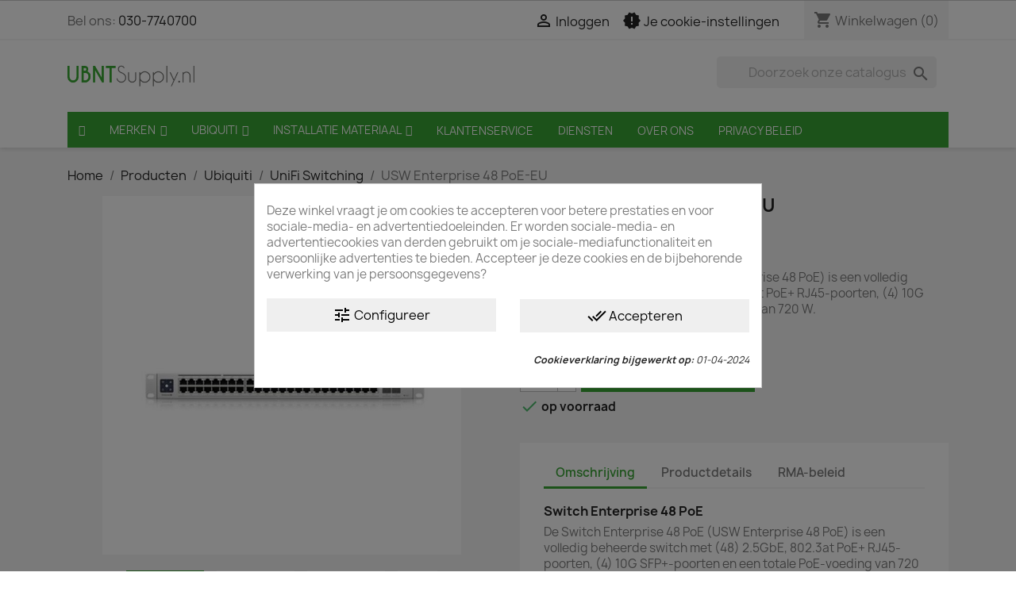

--- FILE ---
content_type: text/html; charset=utf-8
request_url: https://ubntsupply.nl/unifi-switching/839-switch-enterprise-48-poe-0810010074768.html
body_size: 23246
content:
<!doctype html>
<html lang="nl-NL">

  <head>
    
      
  <meta charset="utf-8">


  <meta http-equiv="x-ua-compatible" content="ie=edge">



  <title>De Switch Enterprise 48 PoE  is een volledig beheerde switch</title>
  
    
  
  <meta name="description" content="De Switch Enterprise 48 PoE (USW Enterprise 48 PoE) is een volledig beheerde switch met (48) 2.5GbE, 802.3at PoE+ RJ45-poorten, (4) 10G SFP+-poorten en een totale PoE-voeding van 720 W.">
  <meta name="keywords" content="">
        <link rel="canonical" href="https://ubntsupply.nl/unifi-switching/839-switch-enterprise-48-poe-0810010074768.html">
    
      
  
  
    <script type="application/ld+json">
  {
    "@context": "https://schema.org",
    "@type": "Organization",
    "name" : "UBNTSupply.nl",
    "url" : "https://ubntsupply.nl/"
         ,"logo": {
        "@type": "ImageObject",
        "url":"https://ubntsupply.nl/img/ubntsupplynl-logo-14934807544.jpg"
      }
      }
</script>

<script type="application/ld+json">
  {
    "@context": "https://schema.org",
    "@type": "WebPage",
    "isPartOf": {
      "@type": "WebSite",
      "url":  "https://ubntsupply.nl/",
      "name": "UBNTSupply.nl"
    },
    "name": "De Switch Enterprise 48 PoE  is een volledig beheerde switch",
    "url":  "https://ubntsupply.nl/unifi-switching/839-switch-enterprise-48-poe-0810010074768.html"
  }
</script>


  <script type="application/ld+json">
    {
      "@context": "https://schema.org",
      "@type": "BreadcrumbList",
      "itemListElement": [
                  {
            "@type": "ListItem",
            "position": 1,
            "name": "Home",
            "item": "https://ubntsupply.nl/"
          },                  {
            "@type": "ListItem",
            "position": 2,
            "name": "Producten",
            "item": "https://ubntsupply.nl/2-producten"
          },                  {
            "@type": "ListItem",
            "position": 3,
            "name": "Ubiquiti",
            "item": "https://ubntsupply.nl/38-ubiquiti"
          },                  {
            "@type": "ListItem",
            "position": 4,
            "name": "UniFi Switching",
            "item": "https://ubntsupply.nl/129-unifi-switching"
          },                  {
            "@type": "ListItem",
            "position": 5,
            "name": "USW Enterprise 48 PoE-EU",
            "item": "https://ubntsupply.nl/unifi-switching/839-switch-enterprise-48-poe-0810010074768.html"
          }              ]
    }
  </script>
  
  
  
  <script type="application/ld+json">
  {
    "@context": "https://schema.org/",
    "@type": "Product",
    "name": "USW Enterprise 48 PoE-EU",
    "description": "De Switch Enterprise 48 PoE (USW Enterprise 48 PoE) is een volledig beheerde switch met (48) 2.5GbE, 802.3at PoE+ RJ45-poorten, (4) 10G SFP+-poorten en een totale PoE-voeding van 720 W.",
    "category": "UniFi Switching",
    "image" :"https://ubntsupply.nl/2479-home_default/switch-enterprise-48-poe.jpg",    "sku": "010-0602",
    "mpn": "010-0602"
    ,"gtin13": "0810010074768"
        ,
    "brand": {
      "@type": "Brand",
      "name": "Ubiquiti Networks"
    }
                ,
    "offers": {
      "@type": "Offer",
      "priceCurrency": "EUR",
      "name": "USW Enterprise 48 PoE-EU",
      "price": "0.00",
      "url": "https://ubntsupply.nl/unifi-switching/839-switch-enterprise-48-poe-0810010074768.html",
      "priceValidUntil": "2026-02-15",
              "image": ["https://ubntsupply.nl/2479-large_default/switch-enterprise-48-poe.jpg","https://ubntsupply.nl/2478-large_default/switch-enterprise-48-poe.jpg","https://ubntsupply.nl/2480-large_default/switch-enterprise-48-poe.jpg","https://ubntsupply.nl/2481-large_default/switch-enterprise-48-poe.jpg","https://ubntsupply.nl/2482-large_default/switch-enterprise-48-poe.jpg","https://ubntsupply.nl/2483-large_default/switch-enterprise-48-poe.jpg"],
            "sku": "010-0602",
      "mpn": "010-0602",
      "gtin13": "0810010074768",                  "availability": "https://schema.org/InStock",
      "seller": {
        "@type": "Organization",
        "name": "UBNTSupply.nl"
      }
    }
      }
</script>

  
  
    
  

  
    <meta property="og:title" content="De Switch Enterprise 48 PoE  is een volledig beheerde switch" />
    <meta property="og:description" content="De Switch Enterprise 48 PoE (USW Enterprise 48 PoE) is een volledig beheerde switch met (48) 2.5GbE, 802.3at PoE+ RJ45-poorten, (4) 10G SFP+-poorten en een totale PoE-voeding van 720 W." />
    <meta property="og:url" content="https://ubntsupply.nl/unifi-switching/839-switch-enterprise-48-poe-0810010074768.html" />
    <meta property="og:site_name" content="UBNTSupply.nl" />
        



  <meta name="viewport" content="width=device-width, initial-scale=1">



  <link rel="icon" type="image/vnd.microsoft.icon" href="https://ubntsupply.nl/img/favicon-4.ico?1493480766">
  <link rel="shortcut icon" type="image/x-icon" href="https://ubntsupply.nl/img/favicon-4.ico?1493480766">



    <link rel="stylesheet" href="https://ubntsupply.nl/themes/classic/assets/css/theme.css" type="text/css" media="all">
  <link rel="stylesheet" href="https://ubntsupply.nl/modules/blockreassurance/views/dist/front.css" type="text/css" media="all">
  <link rel="stylesheet" href="https://ubntsupply.nl/modules/ps_socialfollow/views/css/ps_socialfollow.css" type="text/css" media="all">
  <link rel="stylesheet" href="https://ubntsupply.nl/modules/ps_searchbar/ps_searchbar.css" type="text/css" media="all">
  <link rel="stylesheet" href="https://ubntsupply.nl/modules/cookiesplus/views/css/cookiesplus.css" type="text/css" media="all">
  <link rel="stylesheet" href="https://ubntsupply.nl/modules/cookiesplus/views/css/cookiesplus-material-icons.css" type="text/css" media="all">
  <link rel="stylesheet" href="https://ubntsupply.nl/modules/prestashopdiscordintegration//views/css/front.css" type="text/css" media="all">
  <link rel="stylesheet" href="https://ubntsupply.nl/js/jquery/ui/themes/base/minified/jquery-ui.min.css" type="text/css" media="all">
  <link rel="stylesheet" href="https://ubntsupply.nl/js/jquery/ui/themes/base/minified/jquery.ui.theme.min.css" type="text/css" media="all">
  <link rel="stylesheet" href="https://ubntsupply.nl/js/jquery/plugins/growl/jquery.growl.css" type="text/css" media="all">
  <link rel="stylesheet" href="https://ubntsupply.nl/modules/iqitmegamenu/views/css/font-awesome.min.css" type="text/css" media="all">
  <link rel="stylesheet" href="https://ubntsupply.nl/modules/iqitmegamenu/views/css/front.css" type="text/css" media="all">
  <link rel="stylesheet" href="https://ubntsupply.nl/modules/iqitmegamenu/views/css/iqitmegamenu_s_4.css" type="text/css" media="all">
  <link rel="stylesheet" href="https://ubntsupply.nl/themes/classic/assets/css/custom.css" type="text/css" media="all">




  

  <script type="text/javascript">
        var C_P_CMS_PAGE = 0;
        var C_P_CONSENT_DOWNLOAD = "https:\/\/ubntsupply.nl\/module\/cookiesplus\/front";
        var C_P_COOKIE_CONFIG = {"37":{"cookies":[{"name":"cookiesplus"},{"name":"cookiesplus"},{"name":"PrestaShop-#"}]},"39":{"cookies":[{"name":"collect"},{"name":"r\/collect"},{"name":"_ga"},{"name":"_gat"},{"name":"_ga_#"},{"name":"_gd#"},{"name":"_gid"}]}};
        var C_P_COOKIE_VALUE = "{}";
        var C_P_DATE = "2026-01-31 11:10:17";
        var C_P_DISPLAY_AGAIN = 0;
        var C_P_DOMAIN = ".ubntsupply.nl";
        var C_P_EXPIRY = 365;
        var C_P_FINALITIES_COUNT = 2;
        var C_P_NOT_AVAILABLE_OUTSIDE_EU = 1;
        var C_P_OVERLAY = "1";
        var C_P_OVERLAY_OPACITY = "0.5";
        var C_P_REFRESH = 1;
        var PS_COOKIE_SAMESITE = "Lax";
        var PS_COOKIE_SECURE = 1;
        var iqitmegamenu = {"sticky":true,"mobileType":"from-horizontal","containerSelector":"#wrapper .container"};
        var isVersionGreaterOrEqualTo177 = true;
        var mollieSubAjaxUrl = "https:\/\/ubntsupply.nl\/module\/mollie\/ajax";
        var prestashop = {"cart":{"products":[],"totals":{"total":{"type":"total","label":"Totaal","amount":0,"value":"\u20ac\u00a00,00"},"total_including_tax":{"type":"total","label":"Totaal (incl. btw)","amount":0,"value":"\u20ac\u00a00,00"},"total_excluding_tax":{"type":"total","label":"Totaal (excl. btw)","amount":0,"value":"\u20ac\u00a00,00"}},"subtotals":{"products":{"type":"products","label":"Subtotaal","amount":0,"value":"\u20ac\u00a00,00"},"discounts":null,"shipping":{"type":"shipping","label":"Verzending","amount":0,"value":""},"tax":{"type":"tax","label":"BTW","amount":0,"value":"\u20ac\u00a00,00"}},"products_count":0,"summary_string":"0 artikelen","vouchers":{"allowed":1,"added":[]},"discounts":[],"minimalPurchase":0,"minimalPurchaseRequired":""},"currency":{"id":1,"name":"Euro","iso_code":"EUR","iso_code_num":"978","sign":"\u20ac"},"customer":{"lastname":null,"firstname":null,"email":null,"birthday":null,"newsletter":null,"newsletter_date_add":null,"optin":null,"website":null,"company":null,"siret":null,"ape":null,"is_logged":false,"gender":{"type":null,"name":null},"addresses":[]},"country":{"id_zone":"13","id_currency":"1","call_prefix":"31","iso_code":"NL","active":"1","contains_states":"0","need_identification_number":"0","need_zip_code":"1","zip_code_format":"NNNN LL","display_tax_label":"0","name":"Nederland","id":13},"language":{"name":"Nederlands (Dutch)","iso_code":"nl","locale":"nl-NL","language_code":"nl-nl","active":"1","is_rtl":"0","date_format_lite":"d-m-Y","date_format_full":"d-m-Y H:i:s","id":1},"page":{"title":"","canonical":"https:\/\/ubntsupply.nl\/unifi-switching\/839-switch-enterprise-48-poe-0810010074768.html","meta":{"title":"De Switch Enterprise 48 PoE  is een volledig beheerde switch","description":"De Switch Enterprise 48 PoE (USW Enterprise 48 PoE) is een volledig beheerde switch met (48) 2.5GbE, 802.3at PoE+ RJ45-poorten, (4) 10G SFP+-poorten en een totale PoE-voeding van 720 W.","keywords":"","robots":"index"},"page_name":"product","body_classes":{"lang-nl":true,"lang-rtl":false,"country-NL":true,"currency-EUR":true,"layout-full-width":true,"page-product":true,"tax-display-disabled":true,"page-customer-account":false,"product-id-839":true,"product-USW Enterprise 48 PoE-EU":true,"product-id-category-129":true,"product-id-manufacturer-1":true,"product-id-supplier-0":true,"product-available-for-order":true},"admin_notifications":[],"password-policy":{"feedbacks":{"0":"Erg zwak","1":"Zwak","2":"gemiddeld","3":"Sterk","4":"Erg sterk","Straight rows of keys are easy to guess":"Rechte rijen toetsen zijn gemakkelijk te raden","Short keyboard patterns are easy to guess":"Korte toetsenbordpatronen zijn gemakkelijk te raden","Use a longer keyboard pattern with more turns":"Gebruik een langer toetsenbordpatroon met meer beurten","Repeats like \"aaa\" are easy to guess":"Herhalingen zoals \"aaa\" zijn gemakkelijk te raden","Repeats like \"abcabcabc\" are only slightly harder to guess than \"abc\"":"Herhalingen zoals \"abcabcabc\" zijn slechts iets moeilijker te raden dan \"abc\"","Sequences like abc or 6543 are easy to guess":"Reeksen zoals \"abc\" of \"6543\" zijn gemakkelijk te raden","Recent years are easy to guess":"Recente jaren zijn gemakkelijk te raden","Dates are often easy to guess":"Datums zijn vaak gemakkelijk te raden","This is a top-10 common password":"Dit is een top-10 veelgebruikt wachtwoord","This is a top-100 common password":"Dit is een top-100 veelgebruikt wachtwoord","This is a very common password":"Dit is een veelgebruikt wachtwoord","This is similar to a commonly used password":"Dit is vergelijkbaar met een veelgebruikt wachtwoord","A word by itself is easy to guess":"Een woord op zich is gemakkelijk te raden","Names and surnames by themselves are easy to guess":"Namen en achternamen zijn op zichzelf gemakkelijk te raden","Common names and surnames are easy to guess":"Veelvoorkomende namen en achternamen zijn gemakkelijk te raden","Use a few words, avoid common phrases":"Gebruik een paar woorden, vermijd veelvoorkomende zinnen","No need for symbols, digits, or uppercase letters":"Geen symbolen, cijfers of hoofdletters nodig","Avoid repeated words and characters":"Vermijd herhaalde woorden en tekens","Avoid sequences":"Vermijd reeksen","Avoid recent years":"Vermijd recente jaren","Avoid years that are associated with you":"Vermijd jaren die aan jou zijn gekoppeld","Avoid dates and years that are associated with you":"Vermijd datums en jaren die aan jou zijn gekoppeld","Capitalization doesn't help very much":"Hoofdletters helpen niet veel","All-uppercase is almost as easy to guess as all-lowercase":"Geheel in hoofdletters is bijna net zo gemakkelijk te raden als geheel in kleine letters","Reversed words aren't much harder to guess":"Omgekeerde woorden zijn niet veel moeilijker te raden","Predictable substitutions like '@' instead of 'a' don't help very much":"Voorspelbare vervangingen zoals \"@\" in plaats van \"a\" helpen niet erg","Add another word or two. Uncommon words are better.":"Voeg nog een of twee woorden toe. Ongewone woorden zijn beter."}}},"shop":{"name":"UBNTSupply.nl","logo":"https:\/\/ubntsupply.nl\/img\/ubntsupplynl-logo-14934807544.jpg","stores_icon":"https:\/\/ubntsupply.nl\/img\/logo_stores.png","favicon":"https:\/\/ubntsupply.nl\/img\/favicon-4.ico"},"core_js_public_path":"\/themes\/","urls":{"base_url":"https:\/\/ubntsupply.nl\/","current_url":"https:\/\/ubntsupply.nl\/unifi-switching\/839-switch-enterprise-48-poe-0810010074768.html","shop_domain_url":"https:\/\/ubntsupply.nl","img_ps_url":"https:\/\/ubntsupply.nl\/img\/","img_cat_url":"https:\/\/ubntsupply.nl\/img\/c\/","img_lang_url":"https:\/\/ubntsupply.nl\/img\/l\/","img_prod_url":"https:\/\/ubntsupply.nl\/img\/p\/","img_manu_url":"https:\/\/ubntsupply.nl\/img\/m\/","img_sup_url":"https:\/\/ubntsupply.nl\/img\/su\/","img_ship_url":"https:\/\/ubntsupply.nl\/img\/s\/","img_store_url":"https:\/\/ubntsupply.nl\/img\/st\/","img_col_url":"https:\/\/ubntsupply.nl\/img\/co\/","img_url":"https:\/\/ubntsupply.nl\/themes\/classic\/assets\/img\/","css_url":"https:\/\/ubntsupply.nl\/themes\/classic\/assets\/css\/","js_url":"https:\/\/ubntsupply.nl\/themes\/classic\/assets\/js\/","pic_url":"https:\/\/ubntsupply.nl\/upload\/","theme_assets":"https:\/\/ubntsupply.nl\/themes\/classic\/assets\/","theme_dir":"https:\/\/ubntsupply.nl\/themes\/classic\/","pages":{"address":"https:\/\/ubntsupply.nl\/adres","addresses":"https:\/\/ubntsupply.nl\/adressen","authentication":"https:\/\/ubntsupply.nl\/authentication","manufacturer":"https:\/\/ubntsupply.nl\/index.php?controller=manufacturer","cart":"https:\/\/ubntsupply.nl\/winkelmandje","category":"https:\/\/ubntsupply.nl\/producten","cms":"https:\/\/ubntsupply.nl\/index.php?controller=cms","contact":"https:\/\/ubntsupply.nl\/contact-opnemen","discount":"https:\/\/ubntsupply.nl\/korting","guest_tracking":"https:\/\/ubntsupply.nl\/bestelling-volgen-als-gast","history":"https:\/\/ubntsupply.nl\/besteloverzicht","identity":"https:\/\/ubntsupply.nl\/identiteit","index":"https:\/\/ubntsupply.nl\/","my_account":"https:\/\/ubntsupply.nl\/mijn-account","order_confirmation":"https:\/\/ubntsupply.nl\/index.php?controller=order-confirmation","order_detail":"https:\/\/ubntsupply.nl\/index.php?controller=order-detail","order_follow":"https:\/\/ubntsupply.nl\/bestelling-volgen","order":"https:\/\/ubntsupply.nl\/bestelling","order_return":"https:\/\/ubntsupply.nl\/index.php?controller=order-return","order_slip":"https:\/\/ubntsupply.nl\/order-slip","pagenotfound":"https:\/\/ubntsupply.nl\/index.php?controller=pagenotfound","password":"https:\/\/ubntsupply.nl\/wachtwoord-opvragen","pdf_invoice":"https:\/\/ubntsupply.nl\/index.php?controller=pdf-invoice","pdf_order_return":"https:\/\/ubntsupply.nl\/index.php?controller=pdf-order-return","pdf_order_slip":"https:\/\/ubntsupply.nl\/index.php?controller=pdf-order-slip","prices_drop":"https:\/\/ubntsupply.nl\/index.php?controller=prices-drop","product":"https:\/\/ubntsupply.nl\/index.php?controller=product","registration":"https:\/\/ubntsupply.nl\/index.php?controller=registration","search":"https:\/\/ubntsupply.nl\/zoeken","sitemap":"https:\/\/ubntsupply.nl\/sitemap","stores":"https:\/\/ubntsupply.nl\/index.php?controller=stores","supplier":"https:\/\/ubntsupply.nl\/index.php?controller=supplier","new_products":"https:\/\/ubntsupply.nl\/index.php?controller=new-products","brands":"https:\/\/ubntsupply.nl\/index.php?controller=manufacturer","register":"https:\/\/ubntsupply.nl\/index.php?controller=registration","order_login":"https:\/\/ubntsupply.nl\/bestelling?login=1"},"alternative_langs":[],"actions":{"logout":"https:\/\/ubntsupply.nl\/?mylogout="},"no_picture_image":{"bySize":{"small_default":{"url":"https:\/\/ubntsupply.nl\/img\/p\/nl-default-small_default.jpg","width":98,"height":98},"cart_default":{"url":"https:\/\/ubntsupply.nl\/img\/p\/nl-default-cart_default.jpg","width":125,"height":125},"home_default":{"url":"https:\/\/ubntsupply.nl\/img\/p\/nl-default-home_default.jpg","width":250,"height":250},"medium_default":{"url":"https:\/\/ubntsupply.nl\/img\/p\/nl-default-medium_default.jpg","width":452,"height":452},"large_default":{"url":"https:\/\/ubntsupply.nl\/img\/p\/nl-default-large_default.jpg","width":800,"height":800}},"small":{"url":"https:\/\/ubntsupply.nl\/img\/p\/nl-default-small_default.jpg","width":98,"height":98},"medium":{"url":"https:\/\/ubntsupply.nl\/img\/p\/nl-default-home_default.jpg","width":250,"height":250},"large":{"url":"https:\/\/ubntsupply.nl\/img\/p\/nl-default-large_default.jpg","width":800,"height":800},"legend":""}},"configuration":{"display_taxes_label":false,"display_prices_tax_incl":true,"is_catalog":false,"show_prices":true,"opt_in":{"partner":true},"quantity_discount":{"type":"discount","label":"Eenheidskorting"},"voucher_enabled":1,"return_enabled":0},"field_required":[],"breadcrumb":{"links":[{"title":"Home","url":"https:\/\/ubntsupply.nl\/"},{"title":"Producten","url":"https:\/\/ubntsupply.nl\/2-producten"},{"title":"Ubiquiti","url":"https:\/\/ubntsupply.nl\/38-ubiquiti"},{"title":"UniFi Switching","url":"https:\/\/ubntsupply.nl\/129-unifi-switching"},{"title":"USW Enterprise 48 PoE-EU","url":"https:\/\/ubntsupply.nl\/unifi-switching\/839-switch-enterprise-48-poe-0810010074768.html"}],"count":5},"link":{"protocol_link":"https:\/\/","protocol_content":"https:\/\/"},"time":1769854217,"static_token":"02eba3e80d5399c995210d54f70a5bc1","token":"325c8dc5d270500bba02600efd07093b","debug":false};
        var psr_icon_color = false;
      </script>



  <script async src="https://www.googletagmanager.com/gtag/js?id=UA-50168179-4"></script>
<script>
  window.dataLayer = window.dataLayer || [];
  function gtag(){dataLayer.push(arguments);}
  gtag('js', new Date());
  gtag(
    'config',
    'UA-50168179-4',
    {
      'debug_mode':false
                      }
  );
</script>

<script src="https://www.paypal.com/sdk/js?client-id=AaSwsmINYc8Y5HvxpuC48HwiUr7GjpImD9pc4sX6cxclfuzysIjDpK-bJQpQol3KeWtPzhhmpQepW24r&currency=EUR&components=messages,buttons&enable-funding=paylater"></script>
<style>#cookiesplus-modal button.cookiesplus-accept,#cookiesplus-modal button.cookiesplus-accept-encourage{font-size:1rem}#cookiesplus-modal button.cookiesplus-more-information{font-size:1rem}#cookiesplus-modal button.cookiesplus-reject,#cookiesplus-modal button.cookiesplus-reject-encourage{font-size:1rem}#cookiesplus-modal button.cookiesplus-save{font-size:1rem}#cookiesplus-tab{bottom:0;left:0}</style>


    
  <meta property="og:type" content="product">
      <meta property="og:image" content="https://ubntsupply.nl/2479-large_default/switch-enterprise-48-poe.jpg">
  
      <meta property="product:pretax_price:amount" content="1338">
    <meta property="product:pretax_price:currency" content="EUR">
    <meta property="product:price:amount" content="1618.98">
    <meta property="product:price:currency" content="EUR">
    
  </head>

  <body id="product" class="lang-nl country-nl currency-eur layout-full-width page-product tax-display-disabled product-id-839 product-usw-enterprise-48-poe-eu product-id-category-129 product-id-manufacturer-1 product-id-supplier-0 product-available-for-order">

    
      
    

    <main>
      
              

      <header id="header">
        
          
  <div class="header-banner">
    
  </div>



  <nav class="header-nav">
    <div class="container">
      <div class="row">
        <div class="hidden-sm-down">
          <div class="col-md-5 col-xs-12">
            <div id="_desktop_contact_link">
  <div id="contact-link">
                Bel ons: <a href='tel:030-7740700'>030-7740700</a>
      </div>
</div>

          </div>
          <div class="col-md-7 right-nav">
              <div id="_desktop_user_info">
  <div class="user-info">
          <a
        href="https://ubntsupply.nl/authentication?back=https%3A%2F%2Fubntsupply.nl%2Funifi-switching%2F839-switch-enterprise-48-poe-0810010074768.html"
        title="Inloggen voor uw klantaccount"
        rel="nofollow"
      >
        <i class="material-icons">&#xE7FF;</i>
        <span class="hidden-sm-down">Inloggen</span>
      </a>
      </div>
</div>
<style>
    #cookie-link {
        margin: .9375rem 1rem 0;
        text-align: right;
        white-space: nowrap;
    }
</style>

<div id="cookie-link">
    <a style="cursor:pointer" onclick="cookieGdpr.displayModalAdvanced(false); return false;"
       title="Je cookie-instellingen" rel="nofollow noopener noreferrer">
        <i class="material-icons new_releases">new_releases</i>
        <span class="hidden-sm-down">Je cookie-instellingen</span>
    </a>
</div>
<div id="_desktop_cart">
  <div class="blockcart cart-preview inactive" data-refresh-url="//ubntsupply.nl/module/ps_shoppingcart/ajax">
    <div class="header">
              <i class="material-icons shopping-cart" aria-hidden="true">shopping_cart</i>
        <span class="hidden-sm-down">Winkelwagen</span>
        <span class="cart-products-count">(0)</span>
          </div>
  </div>
</div>

          </div>
        </div>
        <div class="hidden-md-up text-sm-center mobile">
          <div class="float-xs-left" id="menu-icon">
            <i class="material-icons d-inline">&#xE5D2;</i>
          </div>
          <div class="float-xs-right" id="_mobile_cart"></div>
          <div class="float-xs-right" id="_mobile_user_info"></div>
          <div class="top-logo" id="_mobile_logo"></div>
          <div class="clearfix"></div>
        </div>
      </div>
    </div>
  </nav>



  <div class="header-top">
    <div class="container">
       <div class="row">
        <div class="col-md-2 hidden-sm-down" id="_desktop_logo">
                                    
  <a href="https://ubntsupply.nl/">
    <img
      class="logo img-fluid"
      src="https://ubntsupply.nl/img/ubntsupplynl-logo-14934807544.jpg"
      alt="UBNTSupply.nl"
      width="274"
      height="64">
  </a>

                              </div>
        <div class="header-top-right col-md-10 col-sm-12 position-static">
          

<div class="menu js-top-menu position-static hidden-sm-down" id="_desktop_top_menu">
    
    
    <div class="clearfix"></div>
</div>
<!-- Block search module TOP -->
<div id="search_widget" class="col-lg-4 col-md-5 col-sm-12 search-widget" data-search-controller-url="//ubntsupply.nl/zoeken">
	<form method="get" action="//ubntsupply.nl/zoeken">
		<input type="hidden" name="controller" value="search">
		<input type="text" name="s" value="" placeholder="Doorzoek onze catalogus">
		<button type="submit">
			<i class="material-icons search">&#xE8B6;</i>
		</button>
	</form>
</div>
<!-- /Block search module TOP -->

        </div>
      </div>
      <div id="mobile_top_menu_wrapper" class="row hidden-md-up" style="display:none;">
        <div class="js-top-menu mobile" id="_mobile_top_menu"></div>
        <div class="js-top-menu-bottom">
          <div id="_mobile_currency_selector"></div>
          <div id="_mobile_language_selector"></div>
          <div id="_mobile_contact_link"></div>
        </div>
      </div>
    </div>
  </div>
  	<div class="container container-iqit-menu">
	<div  class="iqitmegamenu-wrapper cbp-hor-width-1 iqitmegamenu-all clearfix">
		<div id="iqitmegamenu-horizontal" class="iqitmegamenu  cbp-nosticky  cbp-sticky-transparent" role="navigation">
			<div class="container">

								
				<nav id="cbp-hrmenu" class="cbp-hrmenu cbp-horizontal cbp-hrsub-narrow   cbp-fade-slide-bottom     ">
					<ul>
												<li id="cbp-hrmenu-tab-22" class="cbp-hrmenu-tab cbp-hrmenu-tab-22 cbp-onlyicon ">
	<a href="https://ubntsupply.nl/" >

								<span class="cbp-tab-title"> <i class="icon fa fa-home cbp-mainlink-icon"></i>
								</span>
														</a>
													</li>
												<li id="cbp-hrmenu-tab-36" class="cbp-hrmenu-tab cbp-hrmenu-tab-36  cbp-has-submeu">
	<a href="https://ubntsupply.nl/index.php?controller=manufacturer" >

								<span class="cbp-tab-title">
								Merken <i class="fa fa-angle-down cbp-submenu-aindicator"></i></span>
														</a>
														<div class="cbp-hrsub col-xs-7">
								<div class="cbp-triangle-container"><div class="cbp-triangle-top"></div><div class="cbp-triangle-top-back"></div></div>
								<div class="cbp-hrsub-inner">
																		
																																	




<div class="row menu_row menu-element  first_rows menu-element-id-1">
                

                                                




    <div class="col-xs-3 cbp-menu-column cbp-menu-element menu-element-id-2 ">
        <div class="cbp-menu-column-inner">
                        
                
                                    <ul class="cbp-manufacturers row">
                                                                                                                <li class="col-xs-12 transition-opacity-300">
                                    <a href="https://ubntsupply.nl/1_ubiquiti-networks"
                                       title="Manufacturer - Ubiquiti Networks">
                                        <img src="https://ubntsupply.nl/img/m/1-small_default.jpg"
                                             class="img-fluid logo_manufacturer "  width="98" height="98"                                             alt="Manufacturer - Ubiquiti Networks"/>
                                    </a>
                                </li>
                                                                        </ul>
                
            

            
            </div>    </div>
                                    




    <div class="col-xs-3 cbp-menu-column cbp-menu-element menu-element-id-3 ">
        <div class="cbp-menu-column-inner">
                        
                
                                    <ul class="cbp-manufacturers row">
                                                                                                                <li class="col-xs-12 transition-opacity-300">
                                    <a href="https://ubntsupply.nl/7_western-digital"
                                       title="Manufacturer - Western Digital">
                                        <img src="https://ubntsupply.nl/img/m/7-small_default.jpg"
                                             class="img-fluid logo_manufacturer "  width="98" height="98"                                             alt="Manufacturer - Western Digital"/>
                                    </a>
                                </li>
                                                                        </ul>
                
            

            
            </div>    </div>
                                    




    <div class="col-xs-3 cbp-menu-column cbp-menu-element menu-element-id-4 ">
        <div class="cbp-menu-column-inner">
                        
                
                                    <ul class="cbp-manufacturers row">
                                                                                                                <li class="col-xs-12 transition-opacity-300">
                                    <a href="https://ubntsupply.nl/6_startech"
                                       title="Manufacturer - Startech">
                                        <img src="https://ubntsupply.nl/img/m/6-small_default.jpg"
                                             class="img-fluid logo_manufacturer "  width="98" height="98"                                             alt="Manufacturer - Startech"/>
                                    </a>
                                </li>
                                                                        </ul>
                
            

            
            </div>    </div>
                                    




    <div class="col-xs-3 cbp-menu-column cbp-menu-element menu-element-id-5 ">
        <div class="cbp-menu-column-inner">
                        
                
                                    <ul class="cbp-manufacturers row">
                                                                                                                <li class="col-xs-12 transition-opacity-300">
                                    <a href="https://ubntsupply.nl/4_logilink"
                                       title="Manufacturer - LogiLink">
                                        <img src="https://ubntsupply.nl/img/m/4-small_default.jpg"
                                             class="img-fluid logo_manufacturer "  width="98" height="98"                                             alt="Manufacturer - LogiLink"/>
                                    </a>
                                </li>
                                                                        </ul>
                
            

            
            </div>    </div>
                                    




    <div class="col-xs-3 cbp-menu-column cbp-menu-element menu-element-id-6 ">
        <div class="cbp-menu-column-inner">
                        
                
                                    <ul class="cbp-manufacturers row">
                                                                                                                <li class="col-xs-12 transition-opacity-300">
                                    <a href="https://ubntsupply.nl/8_fluke"
                                       title="Manufacturer - Fluke">
                                        <img src="https://ubntsupply.nl/img/m/8-small_default.jpg"
                                             class="img-fluid logo_manufacturer "  width="98" height="98"                                             alt="Manufacturer - Fluke"/>
                                    </a>
                                </li>
                                                                        </ul>
                
            

            
            </div>    </div>
                                    




    <div class="col-xs-3 cbp-menu-column cbp-menu-element menu-element-id-7 ">
        <div class="cbp-menu-column-inner">
                        
                
                                    <ul class="cbp-manufacturers row">
                                                                                                                <li class="col-xs-12 transition-opacity-300">
                                    <a href="https://ubntsupply.nl/17_digitus"
                                       title="Manufacturer - Digitus ">
                                        <img src="https://ubntsupply.nl/img/m/17-small_default.jpg"
                                             class="img-fluid logo_manufacturer "  width="98" height="98"                                             alt="Manufacturer - Digitus "/>
                                    </a>
                                </li>
                                                                        </ul>
                
            

            
            </div>    </div>
                                    




    <div class="col-xs-3 cbp-menu-column cbp-menu-element menu-element-id-8 ">
        <div class="cbp-menu-column-inner">
                        
                
                                    <ul class="cbp-manufacturers row">
                                                                                                                <li class="col-xs-12 transition-opacity-300">
                                    <a href="https://ubntsupply.nl/16_preflex"
                                       title="Manufacturer - Preflex">
                                        <img src="https://ubntsupply.nl/img/m/16-small_default.jpg"
                                             class="img-fluid logo_manufacturer "  width="98" height="98"                                             alt="Manufacturer - Preflex"/>
                                    </a>
                                </li>
                                                                        </ul>
                
            

            
            </div>    </div>
                                    




    <div class="col-xs-3 cbp-menu-column cbp-menu-element menu-element-id-9 ">
        <div class="cbp-menu-column-inner">
                        
                
                                    <ul class="cbp-manufacturers row">
                                                                                                                <li class="col-xs-12 transition-opacity-300">
                                    <a href="https://ubntsupply.nl/14_masterlan"
                                       title="Manufacturer - Masterlan">
                                        <img src="https://ubntsupply.nl/img/m/14-small_default.jpg"
                                             class="img-fluid logo_manufacturer "  width="98" height="98"                                             alt="Manufacturer - Masterlan"/>
                                    </a>
                                </li>
                                                                        </ul>
                
            

            
            </div>    </div>
                            
                </div>
																					
																										</div>
							</div>
													</li>
												<li id="cbp-hrmenu-tab-35" class="cbp-hrmenu-tab cbp-hrmenu-tab-35  cbp-has-submeu">
	<a href="https://ubntsupply.nl/38-ubiquiti" >

								<span class="cbp-tab-title">
								Ubiquiti <i class="fa fa-angle-down cbp-submenu-aindicator"></i></span>
														</a>
														<div class="cbp-hrsub col-xs-7">
								<div class="cbp-triangle-container"><div class="cbp-triangle-top"></div><div class="cbp-triangle-top-back"></div></div>
								<div class="cbp-hrsub-inner">
																		
																																	




<div class="row menu_row menu-element  first_rows menu-element-id-1">
                

                                                




    <div class="col-xs-3 cbp-menu-column cbp-menu-element menu-element-id-4 ">
        <div class="cbp-menu-column-inner">
                        
                
                
                    
                                                    <div class="row cbp-categories-row">
                                                                                                            <div class="col-xs-12">
                                            <div class="cbp-category-link-w"><a href="https://ubntsupply.nl/131-unifi-os-consoles"
                                                                                class="cbp-column-title cbp-category-title">UniFi OS Consoles</a>
                                                <a
                                                    href="https://ubntsupply.nl/131-unifi-os-consoles" class="cbp-category-thumb"><img
                                                            class="replace-2x img-fluid" src="https://ubntsupply.nl/c/131-0_thumb/unifi-os-consoles.jpg"
                                                            alt="UniFi OS Consoles"/></a>                                                                                            </div>
                                        </div>
                                                                                                </div>
                                            
                
            

            
            </div>    </div>
                                    




    <div class="col-xs-3 cbp-menu-column cbp-menu-element menu-element-id-5 ">
        <div class="cbp-menu-column-inner">
                        
                
                
                    
                                                    <div class="row cbp-categories-row">
                                                                                                            <div class="col-xs-12">
                                            <div class="cbp-category-link-w"><a href="https://ubntsupply.nl/130-unifi-routing"
                                                                                class="cbp-column-title cbp-category-title">UniFi Routing</a>
                                                <a
                                                    href="https://ubntsupply.nl/130-unifi-routing" class="cbp-category-thumb"><img
                                                            class="replace-2x img-fluid" src="https://ubntsupply.nl/c/130-0_thumb/unifi-routing.jpg"
                                                            alt="UniFi Routing"/></a>                                                                                            </div>
                                        </div>
                                                                                                </div>
                                            
                
            

            
            </div>    </div>
                                    




    <div class="col-xs-3 cbp-menu-column cbp-menu-element menu-element-id-6 ">
        <div class="cbp-menu-column-inner">
                        
                
                
                    
                                                    <div class="row cbp-categories-row">
                                                                                                            <div class="col-xs-12">
                                            <div class="cbp-category-link-w"><a href="https://ubntsupply.nl/129-unifi-switching"
                                                                                class="cbp-column-title cbp-category-title">UniFi Switching</a>
                                                <a
                                                    href="https://ubntsupply.nl/129-unifi-switching" class="cbp-category-thumb"><img
                                                            class="replace-2x img-fluid" src="https://ubntsupply.nl/c/129-0_thumb/unifi-switching.jpg"
                                                            alt="UniFi Switching"/></a>                                                                                            </div>
                                        </div>
                                                                                                </div>
                                            
                
            

            
            </div>    </div>
                                    




    <div class="col-xs-3 cbp-menu-column cbp-menu-element menu-element-id-8 ">
        <div class="cbp-menu-column-inner">
                        
                
                
                    
                                                    <div class="row cbp-categories-row">
                                                                                                            <div class="col-xs-12">
                                            <div class="cbp-category-link-w"><a href="https://ubntsupply.nl/133-unifi-wi-fi"
                                                                                class="cbp-column-title cbp-category-title">UniFi Wi-Fi</a>
                                                <a
                                                    href="https://ubntsupply.nl/133-unifi-wi-fi" class="cbp-category-thumb"><img
                                                            class="replace-2x img-fluid" src="https://ubntsupply.nl/c/133-0_thumb/unifi-wi-fi.jpg"
                                                            alt="UniFi Wi-Fi"/></a>                                                                                            </div>
                                        </div>
                                                                                                </div>
                                            
                
            

            
            </div>    </div>
                                    




    <div class="col-xs-3 cbp-menu-column cbp-menu-element menu-element-id-9 ">
        <div class="cbp-menu-column-inner">
                        
                
                
                    
                                                    <div class="row cbp-categories-row">
                                                                                                            <div class="col-xs-12">
                                            <div class="cbp-category-link-w"><a href="https://ubntsupply.nl/134-unifi-protect"
                                                                                class="cbp-column-title cbp-category-title">UniFi Protect</a>
                                                <a
                                                    href="https://ubntsupply.nl/134-unifi-protect" class="cbp-category-thumb"><img
                                                            class="replace-2x img-fluid" src="https://ubntsupply.nl/c/134-0_thumb/unifi-protect.jpg"
                                                            alt="UniFi Protect"/></a>                                                                                            </div>
                                        </div>
                                                                                                </div>
                                            
                
            

            
            </div>    </div>
                                    




    <div class="col-xs-3 cbp-menu-column cbp-menu-element menu-element-id-10 ">
        <div class="cbp-menu-column-inner">
                        
                
                
                    
                                                    <div class="row cbp-categories-row">
                                                                                                            <div class="col-xs-12">
                                            <div class="cbp-category-link-w"><a href="https://ubntsupply.nl/137-unifi-access"
                                                                                class="cbp-column-title cbp-category-title">UniFi Access </a>
                                                <a
                                                    href="https://ubntsupply.nl/137-unifi-access" class="cbp-category-thumb"><img
                                                            class="replace-2x img-fluid" src="https://ubntsupply.nl/c/137-0_thumb/unifi-access.jpg"
                                                            alt="UniFi Access "/></a>                                                                                            </div>
                                        </div>
                                                                                                </div>
                                            
                
            

            
            </div>    </div>
                                    




    <div class="col-xs-3 cbp-menu-column cbp-menu-element menu-element-id-13 ">
        <div class="cbp-menu-column-inner">
                        
                
                
                    
                                                    <div class="row cbp-categories-row">
                                                                                                            <div class="col-xs-12">
                                            <div class="cbp-category-link-w"><a href="https://ubntsupply.nl/138-unifi-accessoires"
                                                                                class="cbp-column-title cbp-category-title">UniFi Accessoires</a>
                                                <a
                                                    href="https://ubntsupply.nl/138-unifi-accessoires" class="cbp-category-thumb"><img
                                                            class="replace-2x img-fluid" src="https://ubntsupply.nl/c/138-0_thumb/unifi-accessoires.jpg"
                                                            alt="UniFi Accessoires"/></a>                                                                                            </div>
                                        </div>
                                                                                                </div>
                                            
                
            

            
            </div>    </div>
                                    




    <div class="col-xs-3 cbp-menu-column cbp-menu-element menu-element-id-14 ">
        <div class="cbp-menu-column-inner">
                        
                
                
                    
                                                    <div class="row cbp-categories-row">
                                                                                                            <div class="col-xs-12">
                                            <div class="cbp-category-link-w"><a href="https://ubntsupply.nl/141-unifi-sfp-modules"
                                                                                class="cbp-column-title cbp-category-title">UniFi SFP Modules</a>
                                                <a
                                                    href="https://ubntsupply.nl/141-unifi-sfp-modules" class="cbp-category-thumb"><img
                                                            class="replace-2x img-fluid" src="https://ubntsupply.nl/c/141-0_thumb/unifi-sfp-modules.jpg"
                                                            alt="UniFi SFP Modules"/></a>                                                                                            </div>
                                        </div>
                                                                                                </div>
                                            
                
            

            
            </div>    </div>
                            
                </div>
																							




<div class="row menu_row menu-element  first_rows menu-element-id-16">
                

                                                




    <div class="col-xs-3 cbp-menu-column cbp-menu-element menu-element-id-11 ">
        <div class="cbp-menu-column-inner">
                        
                
                
                    
                                                    <div class="row cbp-categories-row">
                                                                                                            <div class="col-xs-12">
                                            <div class="cbp-category-link-w"><a href="https://ubntsupply.nl/132-unifi-smartpower"
                                                                                class="cbp-column-title cbp-category-title">UniFi Power Tech</a>
                                                <a
                                                    href="https://ubntsupply.nl/132-unifi-smartpower" class="cbp-category-thumb"><img
                                                            class="replace-2x img-fluid" src="https://ubntsupply.nl/c/132-0_thumb/unifi-smartpower.jpg"
                                                            alt="UniFi Power Tech"/></a>                                                                                            </div>
                                        </div>
                                                                                                </div>
                                            
                
            

            
            </div>    </div>
                                    




    <div class="col-xs-3 cbp-menu-column cbp-menu-element menu-element-id-12 ">
        <div class="cbp-menu-column-inner">
                        
                
                
                    
                                                    <div class="row cbp-categories-row">
                                                                                                            <div class="col-xs-12">
                                            <div class="cbp-category-link-w"><a href="https://ubntsupply.nl/201-uisp-gpon"
                                                                                class="cbp-column-title cbp-category-title">UISP- GPON</a>
                                                <a
                                                    href="https://ubntsupply.nl/201-uisp-gpon" class="cbp-category-thumb"><img
                                                            class="replace-2x img-fluid" src="https://ubntsupply.nl/c/201-0_thumb/uisp-gpon.jpg"
                                                            alt="UISP- GPON"/></a>                                                                                            </div>
                                        </div>
                                                                                                </div>
                                            
                
            

            
            </div>    </div>
                                    




    <div class="col-xs-3 cbp-menu-column cbp-menu-element menu-element-id-17 ">
        <div class="cbp-menu-column-inner">
                        
                
                
                    
                                                    <div class="row cbp-categories-row">
                                                                                                            <div class="col-xs-12">
                                            <div class="cbp-category-link-w"><a href="https://ubntsupply.nl/4-airfiber"
                                                                                class="cbp-column-title cbp-category-title">airFiber</a>
                                                <a
                                                    href="https://ubntsupply.nl/4-airfiber" class="cbp-category-thumb"><img
                                                            class="replace-2x img-fluid" src="https://ubntsupply.nl/c/4-0_thumb/airfiber.jpg"
                                                            alt="airFiber"/></a>                                                                                            </div>
                                        </div>
                                                                                                </div>
                                            
                
            

            
            </div>    </div>
                                    




    <div class="col-xs-3 cbp-menu-column cbp-menu-element menu-element-id-18 ">
        <div class="cbp-menu-column-inner">
                        
                
                
                    
                                                    <div class="row cbp-categories-row">
                                                                                                            <div class="col-xs-12">
                                            <div class="cbp-category-link-w"><a href="https://ubntsupply.nl/5-airmax"
                                                                                class="cbp-column-title cbp-category-title">airMAX</a>
                                                <a
                                                    href="https://ubntsupply.nl/5-airmax" class="cbp-category-thumb"><img
                                                            class="replace-2x img-fluid" src="https://ubntsupply.nl/c/5-0_thumb/airmax.jpg"
                                                            alt="airMAX"/></a>                                                                                            </div>
                                        </div>
                                                                                                </div>
                                            
                
            

            
            </div>    </div>
                            
                </div>
																					
																										</div>
							</div>
													</li>
												<li id="cbp-hrmenu-tab-37" class="cbp-hrmenu-tab cbp-hrmenu-tab-37  cbp-has-submeu">
	<a href="https://ubntsupply.nl/49-installatie-materiaal" >

								<span class="cbp-tab-title">
								Installatie Materiaal <i class="fa fa-angle-down cbp-submenu-aindicator"></i></span>
														</a>
														<div class="cbp-hrsub col-xs-7">
								<div class="cbp-triangle-container"><div class="cbp-triangle-top"></div><div class="cbp-triangle-top-back"></div></div>
								<div class="cbp-hrsub-inner">
																		
																																	




<div class="row menu_row menu-element  first_rows menu-element-id-1">
                

                                                




    <div class="col-xs-3 cbp-menu-column cbp-menu-element menu-element-id-2 ">
        <div class="cbp-menu-column-inner">
                        
                
                
                    
                                                    <div class="row cbp-categories-row">
                                                                                                            <div class="col-xs-12">
                                            <div class="cbp-category-link-w"><a href="https://ubntsupply.nl/120-utp-databekabeling"
                                                                                class="cbp-column-title cbp-category-title">UTP Databekabeling</a>
                                                <a
                                                    href="https://ubntsupply.nl/120-utp-databekabeling" class="cbp-category-thumb"><img
                                                            class="replace-2x img-fluid" src="https://ubntsupply.nl/c/120-0_thumb/utp-databekabeling.jpg"
                                                            alt="UTP Databekabeling"/></a>                                                                                            </div>
                                        </div>
                                                                                                </div>
                                            
                
            

            
            </div>    </div>
                                    




    <div class="col-xs-3 cbp-menu-column cbp-menu-element menu-element-id-3 ">
        <div class="cbp-menu-column-inner">
                        
                
                
                    
                                                    <div class="row cbp-categories-row">
                                                                                                            <div class="col-xs-12">
                                            <div class="cbp-category-link-w"><a href="https://ubntsupply.nl/63-plattebuissysteem"
                                                                                class="cbp-column-title cbp-category-title">P25 Plattebuissysteem</a>
                                                <a
                                                    href="https://ubntsupply.nl/63-plattebuissysteem" class="cbp-category-thumb"><img
                                                            class="replace-2x img-fluid" src="https://ubntsupply.nl/c/63-0_thumb/plattebuissysteem.jpg"
                                                            alt="P25 Plattebuissysteem"/></a>                                                                                            </div>
                                        </div>
                                                                                                </div>
                                            
                
            

            
            </div>    </div>
                                    




    <div class="col-xs-3 cbp-menu-column cbp-menu-element menu-element-id-9 ">
        <div class="cbp-menu-column-inner">
                        
                
                
                    
                                                    <div class="row cbp-categories-row">
                                                                                                            <div class="col-xs-12">
                                            <div class="cbp-category-link-w"><a href="https://ubntsupply.nl/234-schakelmateriaal"
                                                                                class="cbp-column-title cbp-category-title">Schakelmateriaal</a>
                                                <a
                                                    href="https://ubntsupply.nl/234-schakelmateriaal" class="cbp-category-thumb"><img
                                                            class="replace-2x img-fluid" src="https://ubntsupply.nl/c/234-0_thumb/schakelmateriaal.jpg"
                                                            alt="Schakelmateriaal"/></a>                                                                                            </div>
                                        </div>
                                                                                                </div>
                                            
                
            

            
            </div>    </div>
                                    




    <div class="col-xs-3 cbp-menu-column cbp-menu-element menu-element-id-5 ">
        <div class="cbp-menu-column-inner">
                        
                
                
                    
                                                    <div class="row cbp-categories-row">
                                                                                                            <div class="col-xs-12">
                                            <div class="cbp-category-link-w"><a href="https://ubntsupply.nl/58-kasten-en-toebehoren"
                                                                                class="cbp-column-title cbp-category-title">Patchkasten en toebehoren</a>
                                                <a
                                                    href="https://ubntsupply.nl/58-kasten-en-toebehoren" class="cbp-category-thumb"><img
                                                            class="replace-2x img-fluid" src="https://ubntsupply.nl/c/58-0_thumb/kasten-en-toebehoren.jpg"
                                                            alt="Patchkasten en toebehoren"/></a>                                                                                                    
    <ul class="cbp-links cbp-category-tree"><li  class="cbp-hrsub-haslevel2" ><div class="cbp-category-link-w"><a href="https://ubntsupply.nl/258-wandkasten-19">Wandkasten 19&quot; </a>
    <ul class="cbp-hrsub-level2"><li ><div class="cbp-category-link-w"><a href="https://ubntsupply.nl/259-gemonteerd">Gemonteerd</a></div></li><li  class="cbp-hrsub-haslevel3" ><div class="cbp-category-link-w"><a href="https://ubntsupply.nl/260-flat-pack">Flat-Pack</a>
    <ul class="cbp-hrsub-level2 cbp-hrsub-level3"><li ><div class="cbp-category-link-w"><a href="https://ubntsupply.nl/261-indoor">Indoor</a></div></li><li ><div class="cbp-category-link-w"><a href="https://ubntsupply.nl/262-outdoor-ip55">Outdoor IP55</a></div></li></ul>
</div></li></ul>
</div></li><li  class="cbp-hrsub-haslevel2" ><div class="cbp-category-link-w"><a href="https://ubntsupply.nl/263-modulaire-aansluittechniek">Modulaire aansluittechniek</a>
    <ul class="cbp-hrsub-level2"><li ><div class="cbp-category-link-w"><a href="https://ubntsupply.nl/264-keystone-modules">Keystone Modules</a></div></li><li ><div class="cbp-category-link-w"><a href="https://ubntsupply.nl/265-aansluitdozen-keystone">Aansluitdozen (Keystone)</a></div></li><li ><div class="cbp-category-link-w"><a href="https://ubntsupply.nl/266-keystone-paneel">Keystone paneel</a></div></li></ul>
</div></li></ul>

                                                                                            </div>
                                        </div>
                                                                                                </div>
                                            
                
            

            
            </div>    </div>
                            
                </div>
																							




<div class="row menu_row menu-element  first_rows menu-element-id-11">
                

                                                




    <div class="col-xs-3 cbp-menu-column cbp-menu-element menu-element-id-8 ">
        <div class="cbp-menu-column-inner">
                        
                
                
                    
                                                    <div class="row cbp-categories-row">
                                                                                                            <div class="col-xs-12">
                                            <div class="cbp-category-link-w"><a href="https://ubntsupply.nl/198-installatiedraad"
                                                                                class="cbp-column-title cbp-category-title">Installatiedraad</a>
                                                <a
                                                    href="https://ubntsupply.nl/198-installatiedraad" class="cbp-category-thumb"><img
                                                            class="replace-2x img-fluid" src="https://ubntsupply.nl/c/198-0_thumb/installatiedraad.jpg"
                                                            alt="Installatiedraad"/></a>                                                                                            </div>
                                        </div>
                                                                                                </div>
                                            
                
            

            
            </div>    </div>
                                    




    <div class="col-xs-3 cbp-menu-column cbp-menu-element menu-element-id-7 ">
        <div class="cbp-menu-column-inner">
                        
                
                
                    
                                                    <div class="row cbp-categories-row">
                                                                                                            <div class="col-xs-12">
                                            <div class="cbp-category-link-w"><a href="https://ubntsupply.nl/196-installatiebuis"
                                                                                class="cbp-column-title cbp-category-title">Installatiebuis</a>
                                                <a
                                                    href="https://ubntsupply.nl/196-installatiebuis" class="cbp-category-thumb"><img
                                                            class="replace-2x img-fluid" src="https://ubntsupply.nl/c/196-0_thumb/installatiebuis.jpg"
                                                            alt="Installatiebuis"/></a>                                                                                            </div>
                                        </div>
                                                                                                </div>
                                            
                
            

            
            </div>    </div>
                                    




    <div class="col-xs-3 cbp-menu-column cbp-menu-element menu-element-id-6 ">
        <div class="cbp-menu-column-inner">
                        
                
                
                    
                                                    <div class="row cbp-categories-row">
                                                                                                            <div class="col-xs-12">
                                            <div class="cbp-category-link-w"><a href="https://ubntsupply.nl/167-mantelbuis"
                                                                                class="cbp-column-title cbp-category-title">Mantelbuis</a>
                                                <a
                                                    href="https://ubntsupply.nl/167-mantelbuis" class="cbp-category-thumb"><img
                                                            class="replace-2x img-fluid" src="https://ubntsupply.nl/c/167-0_thumb/mantelbuis.jpg"
                                                            alt="Mantelbuis"/></a>                                                                                            </div>
                                        </div>
                                                                                                </div>
                                            
                
            

            
            </div>    </div>
                                    




    <div class="col-xs-3 cbp-menu-column cbp-menu-element menu-element-id-4 ">
        <div class="cbp-menu-column-inner">
                        
                
                
                    
                                                    <div class="row cbp-categories-row">
                                                                                                            <div class="col-xs-12">
                                            <div class="cbp-category-link-w"><a href="https://ubntsupply.nl/64-gereedschap"
                                                                                class="cbp-column-title cbp-category-title">Gereedschap</a>
                                                <a
                                                    href="https://ubntsupply.nl/64-gereedschap" class="cbp-category-thumb"><img
                                                            class="replace-2x img-fluid" src="https://ubntsupply.nl/c/64-0_thumb/gereedschap.jpg"
                                                            alt="Gereedschap"/></a>                                                                                            </div>
                                        </div>
                                                                                                </div>
                                            
                
            

            
            </div>    </div>
                            
                </div>
																					
																										</div>
							</div>
													</li>
												<li id="cbp-hrmenu-tab-33" class="cbp-hrmenu-tab cbp-hrmenu-tab-33 ">
	<a href="https://ubntsupply.nl/content/3-klantenservice" >

								<span class="cbp-tab-title">
								Klantenservice</span>
														</a>
													</li>
												<li id="cbp-hrmenu-tab-56" class="cbp-hrmenu-tab cbp-hrmenu-tab-56 ">
	<a href="https://utpinfra.nl" target="_blank">

								<span class="cbp-tab-title">
								Diensten</span>
														</a>
													</li>
												<li id="cbp-hrmenu-tab-32" class="cbp-hrmenu-tab cbp-hrmenu-tab-32 ">
	<a href="https://ubntsupply.nl/content/2-over-ons" >

								<span class="cbp-tab-title">
								Over ons</span>
														</a>
													</li>
												<li id="cbp-hrmenu-tab-34" class="cbp-hrmenu-tab cbp-hrmenu-tab-34 ">
	<a href="https://ubntsupply.nl/content/22-privacy-beleid" >

								<span class="cbp-tab-title">
								Privacy beleid</span>
														</a>
													</li>
											</ul>
				</nav>



			</div>




			<div id="iqitmegamenu-mobile">

				<div id="iqitmegamenu-shower" class="clearfix">
					<div class="iqitmegamenu-icon"><i class="icon fa fa-reorder"></i></div> <span>Menu</span>
				</div>
				<div id="iqitmegamenu-mobile-content">
				<div class="cbp-mobilesubmenu">
					<ul id="iqitmegamenu-accordion" class="cbp-spmenu cbp-spmenu-vertical cbp-spmenu-left">
						



	
	<li><a href="https://ubntsupply.nl/">Home</a></li><li><div class="responsiveInykator">+</div><a href="https://ubntsupply.nl/38-ubiquiti">Ubiquiti</a>
	<ul><li><a href="https://ubntsupply.nl/6-edgemax">EdgeMAX</a></li><li><a href="https://ubntsupply.nl/4-airfiber">airFiber</a></li><li><a href="https://ubntsupply.nl/5-airmax">airMAX</a></li><li><a href="https://ubntsupply.nl/3-unifi">UniFi</a></li><li><a href="https://ubntsupply.nl/131-unifi-os-consoles">UniFi OS Consoles</a></li><li><a href="https://ubntsupply.nl/130-unifi-routing">UniFi Routing</a></li><li><a href="https://ubntsupply.nl/129-unifi-switching">UniFi Switching</a></li><li><a href="https://ubntsupply.nl/133-unifi-wi-fi">UniFi Wi-Fi</a></li><li><div class="responsiveInykator">+</div><a href="https://ubntsupply.nl/134-unifi-protect">UniFi Protect</a>
	<ul><li><a href="https://ubntsupply.nl/135-unifi-nvr">UNVR</a></li><li><a href="https://ubntsupply.nl/136-uvp-accessoiries">UVC Accessoiries</a></li><li><a href="https://ubntsupply.nl/169-hdd-data-opslag">HDD Data opslag</a></li></ul></li><li><a href="https://ubntsupply.nl/137-unifi-access">UniFi Access </a></li><li><a href="https://ubntsupply.nl/132-unifi-smartpower">UniFi Power Tech</a></li><li><div class="responsiveInykator">+</div><a href="https://ubntsupply.nl/138-unifi-accessoires">UniFi Accessoires</a>
	<ul><li><a href="https://ubntsupply.nl/139-unifi-cables">UniFi Kabels</a></li><li><a href="https://ubntsupply.nl/140-unifi-mounts">UniFi Beugels</a></li><li><a href="https://ubntsupply.nl/142-unifi-poe-injectors">UniFi PoE Injectoren</a></li><li><a href="https://ubntsupply.nl/143-unifi-skins">UniFi Skins</a></li><li><a href="https://ubntsupply.nl/144-unifi-racks">UniFi Panelen</a></li></ul></li><li><div class="responsiveInykator">+</div><a href="https://ubntsupply.nl/141-unifi-sfp-modules">UniFi SFP Modules</a>
	<ul><li><a href="https://ubntsupply.nl/148-1g">1G</a></li><li><a href="https://ubntsupply.nl/149-10g">10G</a></li><li><a href="https://ubntsupply.nl/150-25g">25G </a></li><li><a href="https://ubntsupply.nl/269-100g">100G</a></li><li><a href="https://ubntsupply.nl/168-gpon">GPON</a></li><li><a href="https://ubntsupply.nl/177-odn-glas">ODN glas</a></li></ul></li><li><a href="https://ubntsupply.nl/201-uisp-gpon">UISP- GPON</a></li><li><div class="responsiveInykator">+</div><a href="https://ubntsupply.nl/238-new-integrations">New integrations</a>
	<ul><li><a href="https://ubntsupply.nl/239-mobile-routing">Mobile Routing</a></li><li><a href="https://ubntsupply.nl/241-professional-av">Professional AV</a></li><li><a href="https://ubntsupply.nl/268-voip">VoIP</a></li></ul></li></ul></li><li><div class="responsiveInykator">+</div><a href="https://ubntsupply.nl/49-installatie-materiaal">Installatie materiaal</a>
	<ul><li><a href="https://ubntsupply.nl/120-utp-databekabeling">UTP Databekabeling</a></li><li><a href="https://ubntsupply.nl/63-plattebuissysteem">P25 Plattebuissysteem</a></li><li><a href="https://ubntsupply.nl/64-gereedschap">Gereedschap</a></li><li><div class="responsiveInykator">+</div><a href="https://ubntsupply.nl/58-kasten-en-toebehoren">Patchkasten en toebehoren</a>
	<ul><li><a href="https://ubntsupply.nl/258-wandkasten-19">Wandkasten 19&quot; </a></li><li><a href="https://ubntsupply.nl/263-modulaire-aansluittechniek">Modulaire aansluittechniek</a></li></ul></li><li><a href="https://ubntsupply.nl/167-mantelbuis">Mantelbuis</a></li><li><a href="https://ubntsupply.nl/196-installatiebuis">Installatiebuis</a></li><li><a href="https://ubntsupply.nl/198-installatiedraad">Installatiedraad</a></li><li><a href="https://ubntsupply.nl/234-schakelmateriaal">Schakelmateriaal</a></li></ul></li><li><a href="https://ubntsupply.nl/index.php?controller=manufacturer">Merken</a></li><li><a href="https://utpinfra.nl">Diensten</a></li><li><a href="https://ubntsupply.nl/content/3-klantenservice">Klantenservice</a></li><li><a href="https://ubntsupply.nl/content/2-over-ons">Over ons</a></li><li><a href="https://ubntsupply.nl/content/22-privacy-beleid">Privacy beleid</a></li>
					</ul>
				</div>
			<div id="cbp-spmenu-overlay" class="cbp-spmenu-overlay"><div id="cbp-close-mobile" class="close-btn-ui"><i class="fa fa-times"></i></div></div>
					</div>
			</div>

		</div>
	</div>
	</div>


        
      </header>

      <section id="wrapper">
        
          
<aside id="notifications">
  <div class="notifications-container container">
    
    
    
      </div>
</aside>
        

        
        <div class="container">
          
            <nav data-depth="5" class="breadcrumb">
  <ol>
    
              
          <li>
                          <a href="https://ubntsupply.nl/"><span>Home</span></a>
                      </li>
        
              
          <li>
                          <a href="https://ubntsupply.nl/2-producten"><span>Producten</span></a>
                      </li>
        
              
          <li>
                          <a href="https://ubntsupply.nl/38-ubiquiti"><span>Ubiquiti</span></a>
                      </li>
        
              
          <li>
                          <a href="https://ubntsupply.nl/129-unifi-switching"><span>UniFi Switching</span></a>
                      </li>
        
              
          <li>
                          <span>USW Enterprise 48 PoE-EU</span>
                      </li>
        
          
  </ol>
</nav>
          

          <div class="row">
            

            
  <div id="content-wrapper" class="js-content-wrapper col-xs-12">
    
    

  <section id="main">
    <meta content="https://ubntsupply.nl/unifi-switching/839-switch-enterprise-48-poe-0810010074768.html">

    <div class="row product-container js-product-container">
      <div class="col-md-6">
        
          <section class="page-content" id="content">
            
              
    <ul class="product-flags js-product-flags">
            </ul>


              
                <div class="images-container js-images-container">
  
    <div class="product-cover">
              <picture>
                              <img
            class="js-qv-product-cover img-fluid"
            src="https://ubntsupply.nl/2479-large_default/switch-enterprise-48-poe.jpg"
                          alt="Switch Enterprise 48 PoE"
              title="Switch Enterprise 48 PoE"
                        loading="lazy"
            width="800"
            height="800"
          >
        </picture>
        <div class="layer hidden-sm-down" data-toggle="modal" data-target="#product-modal">
          <i class="material-icons zoom-in">search</i>
        </div>
          </div>
  

  
    <div class="js-qv-mask mask">
      <ul class="product-images js-qv-product-images">
                  <li class="thumb-container js-thumb-container">
            <picture>
                                          <img
                class="thumb js-thumb  selected js-thumb-selected "
                data-image-medium-src="https://ubntsupply.nl/2479-medium_default/switch-enterprise-48-poe.jpg"
                data-image-medium-sources="{&quot;jpg&quot;:&quot;https:\/\/ubntsupply.nl\/2479-medium_default\/switch-enterprise-48-poe.jpg&quot;}"                data-image-large-src="https://ubntsupply.nl/2479-large_default/switch-enterprise-48-poe.jpg"
                data-image-large-sources="{&quot;jpg&quot;:&quot;https:\/\/ubntsupply.nl\/2479-large_default\/switch-enterprise-48-poe.jpg&quot;}"                src="https://ubntsupply.nl/2479-small_default/switch-enterprise-48-poe.jpg"
                                  alt="Switch Enterprise 48 PoE"
                  title="Switch Enterprise 48 PoE"
                                loading="lazy"
                width="98"
                height="98"
              >
            </picture>
          </li>
                  <li class="thumb-container js-thumb-container">
            <picture>
                                          <img
                class="thumb js-thumb "
                data-image-medium-src="https://ubntsupply.nl/2478-medium_default/switch-enterprise-48-poe.jpg"
                data-image-medium-sources="{&quot;jpg&quot;:&quot;https:\/\/ubntsupply.nl\/2478-medium_default\/switch-enterprise-48-poe.jpg&quot;}"                data-image-large-src="https://ubntsupply.nl/2478-large_default/switch-enterprise-48-poe.jpg"
                data-image-large-sources="{&quot;jpg&quot;:&quot;https:\/\/ubntsupply.nl\/2478-large_default\/switch-enterprise-48-poe.jpg&quot;}"                src="https://ubntsupply.nl/2478-small_default/switch-enterprise-48-poe.jpg"
                                  alt="Switch Enterprise 48 PoE"
                  title="Switch Enterprise 48 PoE"
                                loading="lazy"
                width="98"
                height="98"
              >
            </picture>
          </li>
                  <li class="thumb-container js-thumb-container">
            <picture>
                                          <img
                class="thumb js-thumb "
                data-image-medium-src="https://ubntsupply.nl/2480-medium_default/switch-enterprise-48-poe.jpg"
                data-image-medium-sources="{&quot;jpg&quot;:&quot;https:\/\/ubntsupply.nl\/2480-medium_default\/switch-enterprise-48-poe.jpg&quot;}"                data-image-large-src="https://ubntsupply.nl/2480-large_default/switch-enterprise-48-poe.jpg"
                data-image-large-sources="{&quot;jpg&quot;:&quot;https:\/\/ubntsupply.nl\/2480-large_default\/switch-enterprise-48-poe.jpg&quot;}"                src="https://ubntsupply.nl/2480-small_default/switch-enterprise-48-poe.jpg"
                                  alt="Switch Enterprise 48 PoE"
                  title="Switch Enterprise 48 PoE"
                                loading="lazy"
                width="98"
                height="98"
              >
            </picture>
          </li>
                  <li class="thumb-container js-thumb-container">
            <picture>
                                          <img
                class="thumb js-thumb "
                data-image-medium-src="https://ubntsupply.nl/2481-medium_default/switch-enterprise-48-poe.jpg"
                data-image-medium-sources="{&quot;jpg&quot;:&quot;https:\/\/ubntsupply.nl\/2481-medium_default\/switch-enterprise-48-poe.jpg&quot;}"                data-image-large-src="https://ubntsupply.nl/2481-large_default/switch-enterprise-48-poe.jpg"
                data-image-large-sources="{&quot;jpg&quot;:&quot;https:\/\/ubntsupply.nl\/2481-large_default\/switch-enterprise-48-poe.jpg&quot;}"                src="https://ubntsupply.nl/2481-small_default/switch-enterprise-48-poe.jpg"
                                  alt="Switch Enterprise 48 PoE"
                  title="Switch Enterprise 48 PoE"
                                loading="lazy"
                width="98"
                height="98"
              >
            </picture>
          </li>
                  <li class="thumb-container js-thumb-container">
            <picture>
                                          <img
                class="thumb js-thumb "
                data-image-medium-src="https://ubntsupply.nl/2482-medium_default/switch-enterprise-48-poe.jpg"
                data-image-medium-sources="{&quot;jpg&quot;:&quot;https:\/\/ubntsupply.nl\/2482-medium_default\/switch-enterprise-48-poe.jpg&quot;}"                data-image-large-src="https://ubntsupply.nl/2482-large_default/switch-enterprise-48-poe.jpg"
                data-image-large-sources="{&quot;jpg&quot;:&quot;https:\/\/ubntsupply.nl\/2482-large_default\/switch-enterprise-48-poe.jpg&quot;}"                src="https://ubntsupply.nl/2482-small_default/switch-enterprise-48-poe.jpg"
                                  alt="Switch Enterprise 48 PoE"
                  title="Switch Enterprise 48 PoE"
                                loading="lazy"
                width="98"
                height="98"
              >
            </picture>
          </li>
                  <li class="thumb-container js-thumb-container">
            <picture>
                                          <img
                class="thumb js-thumb "
                data-image-medium-src="https://ubntsupply.nl/2483-medium_default/switch-enterprise-48-poe.jpg"
                data-image-medium-sources="{&quot;jpg&quot;:&quot;https:\/\/ubntsupply.nl\/2483-medium_default\/switch-enterprise-48-poe.jpg&quot;}"                data-image-large-src="https://ubntsupply.nl/2483-large_default/switch-enterprise-48-poe.jpg"
                data-image-large-sources="{&quot;jpg&quot;:&quot;https:\/\/ubntsupply.nl\/2483-large_default\/switch-enterprise-48-poe.jpg&quot;}"                src="https://ubntsupply.nl/2483-small_default/switch-enterprise-48-poe.jpg"
                                  alt="Switch Enterprise 48 PoE"
                  title="Switch Enterprise 48 PoE"
                                loading="lazy"
                width="98"
                height="98"
              >
            </picture>
          </li>
              </ul>
    </div>
  

</div>
              
              <div class="scroll-box-arrows">
                <i class="material-icons left">&#xE314;</i>
                <i class="material-icons right">&#xE315;</i>
              </div>

            
          </section>
        
        </div>
        <div class="col-md-6">
          
            
              <h1 class="h1">USW Enterprise 48 PoE-EU</h1>
            
          
          
              <div class="product-prices js-product-prices">
    
          

    
      <div
        class="product-price h5 ">

        <div class="current-price">
          <span class='current-price-value' content="1618.98">
                                      € 1.618,98
                      </span>

                  </div>

        
                  
      </div>
    

    
          

    
          

    
            

    

    <div class="tax-shipping-delivery-label">
            
      
                                          </div>
  </div>
          

          <div class="product-information">
            
              <div id="product-description-short-839" class="product-description"><p>De Switch Enterprise 48 PoE (USW Enterprise 48 PoE) is een volledig beheerde switch met (48) 2.5GbE, 802.3at PoE+ RJ45-poorten, (4) 10G SFP+-poorten en een totale PoE-voeding van 720 W.</p></div>
            

            
            <div class="product-actions js-product-actions">
              
                <form action="https://ubntsupply.nl/winkelmandje" method="post" id="add-to-cart-or-refresh">
                  <input type="hidden" name="token" value="02eba3e80d5399c995210d54f70a5bc1">
                  <input type="hidden" name="id_product" value="839" id="product_page_product_id">
                  <input type="hidden" name="id_customization" value="0" id="product_customization_id" class="js-product-customization-id">

                  
                    <div class="product-variants js-product-variants">
  </div>
                  

                  
                                      

                  
                    <section class="product-discounts js-product-discounts">
  </section>
                  

                  
                    <div class="product-add-to-cart js-product-add-to-cart">
      <span class="control-label">Aantal</span>

    
      <div class="product-quantity clearfix">
        <div class="qty">
          <input
            type="number"
            name="qty"
            id="quantity_wanted"
            inputmode="numeric"
            pattern="[0-9]*"
                          value="1"
              min="1"
                        class="input-group"
            aria-label="Aantal"
          >
        </div>

        <div class="add">
          <button
            class="btn btn-primary add-to-cart"
            data-button-action="add-to-cart"
            type="submit"
                      >
            <i class="material-icons shopping-cart">&#xE547;</i>
            In winkelwagen
          </button>
        </div>

        <div id="mollie-applepay-direct-button"></div>

      </div>
    

    
      <span id="product-availability" class="js-product-availability">
                  			<i class="material-icons rtl-no-flip product-available">&#xE5CA;</i>		
                    op voorraad
              </span>
    

    
      <p class="product-minimal-quantity js-product-minimal-quantity">
              </p>
    
  </div>
                  

                  
                    <div class="product-additional-info js-product-additional-info">
  
</div>
                  

                                    
                </form>
              

            </div>

            
              
            

            
              <div class="tabs">
                <ul class="nav nav-tabs" role="tablist">
                                      <li class="nav-item">
                       <a
                         class="nav-link active js-product-nav-active"
                         data-toggle="tab"
                         href="#description"
                         role="tab"
                         aria-controls="description"
                          aria-selected="true">Omschrijving</a>
                    </li>
                                    <li class="nav-item">
                    <a
                      class="nav-link"
                      data-toggle="tab"
                      href="#product-details"
                      role="tab"
                      aria-controls="product-details"
                      >Productdetails</a>
                  </li>
                                                        <li class="nav-item">
                      <a
                        class="nav-link"
                        data-toggle="tab"
                        href="#extra-0"
                        role="tab"
                        aria-controls="extra-0">RMA-beleid</a>
                    </li>
                                  </ul>

                <div class="tab-content" id="tab-content">
                 <div class="tab-pane fade in active js-product-tab-active" id="description" role="tabpanel">
                   
                     <div class="product-description"><h1 style="font-size: 12pt;">Switch Enterprise 48 PoE</h1>
<p>De Switch Enterprise 48 PoE (USW Enterprise 48 PoE) is een volledig beheerde switch met (48) 2.5GbE, 802.3at PoE+ RJ45-poorten, (4) 10G SFP+-poorten en een totale PoE-voeding van 720 W.</p>
<p>Naast de Layer 3-functionaliteit biedt deze switch een uitgebreide reeks Layer 2-switchingprotocollen, inclusief poortspecifieke bedieningsmodi (switching, mirroring of aggregaat).</p>
<p>De USW Enterprise 48 PoE beschikt ook over een 1,3" LCM-kleurentouchscreen dat beknopt weergeeft belangrijke systeem- en verbindingsinzichten.</p>
<p>Bovendien biedt de USW Enterprise 48 PoE verbeterde bescherming tegen stroomuitval bij aansluiting op het SmartPower Redundant Power System (USP RPS apart verkrijgbaar). Deze switch kan overal worden bewaakt of geconfigureerd met de krachtige, intuïtieve UniFi Network-webapplicatie en mobiele app.</p>
<h2 style="font-size: 12pt;">Specificaties</h2>
<p>(1) 1.3" LCM color touchscreen with AR switch management<br />(48) 2.5GbE, 802.3at PoE+ RJ45 ports<br />(4) 10G SFP+ ports<br />(1) USP RPS DC input<br />720W total PoE supply<br />Layer 3 switching features</p></div>
                   
                 </div>

                 
                   <div class="js-product-details tab-pane fade"
     id="product-details"
     data-product="{&quot;id_shop_default&quot;:&quot;1&quot;,&quot;id_manufacturer&quot;:&quot;1&quot;,&quot;id_supplier&quot;:&quot;0&quot;,&quot;reference&quot;:&quot;010-0602&quot;,&quot;is_virtual&quot;:&quot;0&quot;,&quot;delivery_in_stock&quot;:&quot;&quot;,&quot;delivery_out_stock&quot;:&quot;&quot;,&quot;id_category_default&quot;:&quot;129&quot;,&quot;on_sale&quot;:&quot;0&quot;,&quot;online_only&quot;:&quot;0&quot;,&quot;ecotax&quot;:0,&quot;minimal_quantity&quot;:&quot;1&quot;,&quot;low_stock_threshold&quot;:&quot;0&quot;,&quot;low_stock_alert&quot;:&quot;0&quot;,&quot;price&quot;:&quot;\u20ac\u00a01.618,98&quot;,&quot;unity&quot;:&quot;&quot;,&quot;unit_price&quot;:&quot;&quot;,&quot;unit_price_ratio&quot;:0,&quot;additional_shipping_cost&quot;:&quot;0.000000&quot;,&quot;customizable&quot;:&quot;0&quot;,&quot;text_fields&quot;:&quot;0&quot;,&quot;uploadable_files&quot;:&quot;0&quot;,&quot;active&quot;:&quot;1&quot;,&quot;redirect_type&quot;:&quot;default&quot;,&quot;id_type_redirected&quot;:&quot;0&quot;,&quot;available_for_order&quot;:&quot;1&quot;,&quot;available_date&quot;:&quot;0000-00-00&quot;,&quot;show_condition&quot;:&quot;0&quot;,&quot;condition&quot;:&quot;new&quot;,&quot;show_price&quot;:&quot;1&quot;,&quot;indexed&quot;:&quot;1&quot;,&quot;visibility&quot;:&quot;both&quot;,&quot;cache_default_attribute&quot;:&quot;0&quot;,&quot;advanced_stock_management&quot;:&quot;0&quot;,&quot;date_add&quot;:&quot;2021-08-10 16:38:06&quot;,&quot;date_upd&quot;:&quot;2025-03-27 16:37:15&quot;,&quot;pack_stock_type&quot;:&quot;3&quot;,&quot;meta_description&quot;:&quot;De Switch Enterprise 48 PoE (USW Enterprise 48 PoE) is een volledig beheerde switch met (48) 2.5GbE, 802.3at PoE+ RJ45-poorten, (4) 10G SFP+-poorten en een totale PoE-voeding van 720 W.&quot;,&quot;meta_keywords&quot;:&quot;&quot;,&quot;meta_title&quot;:&quot;De Switch Enterprise 48 PoE  is een volledig beheerde switch&quot;,&quot;link_rewrite&quot;:&quot;switch-enterprise-48-poe&quot;,&quot;name&quot;:&quot;USW Enterprise 48 PoE-EU&quot;,&quot;description&quot;:&quot;&lt;h1 style=\&quot;font-size: 12pt;\&quot;&gt;Switch Enterprise 48 PoE&lt;\/h1&gt;\n&lt;p&gt;De Switch Enterprise 48 PoE (USW Enterprise 48 PoE) is een volledig beheerde switch met (48) 2.5GbE, 802.3at PoE+ RJ45-poorten, (4) 10G SFP+-poorten en een totale PoE-voeding van 720 W.&lt;\/p&gt;\n&lt;p&gt;Naast de Layer 3-functionaliteit biedt deze switch een uitgebreide reeks Layer 2-switchingprotocollen, inclusief poortspecifieke bedieningsmodi (switching, mirroring of aggregaat).&lt;\/p&gt;\n&lt;p&gt;De USW Enterprise 48 PoE beschikt ook over een 1,3\&quot; LCM-kleurentouchscreen dat beknopt weergeeft belangrijke systeem- en verbindingsinzichten.&lt;\/p&gt;\n&lt;p&gt;Bovendien biedt de USW Enterprise 48 PoE verbeterde bescherming tegen stroomuitval bij aansluiting op het SmartPower Redundant Power System (USP RPS apart verkrijgbaar). Deze switch kan overal worden bewaakt of geconfigureerd met de krachtige, intu\u00eftieve UniFi Network-webapplicatie en mobiele app.&lt;\/p&gt;\n&lt;h2 style=\&quot;font-size: 12pt;\&quot;&gt;Specificaties&lt;\/h2&gt;\n&lt;p&gt;(1) 1.3\&quot; LCM color touchscreen with AR switch management&lt;br \/&gt;(48) 2.5GbE, 802.3at PoE+ RJ45 ports&lt;br \/&gt;(4) 10G SFP+ ports&lt;br \/&gt;(1) USP RPS DC input&lt;br \/&gt;720W total PoE supply&lt;br \/&gt;Layer 3 switching features&lt;\/p&gt;&quot;,&quot;description_short&quot;:&quot;&lt;p&gt;De Switch Enterprise 48 PoE (USW Enterprise 48 PoE) is een volledig beheerde switch met (48) 2.5GbE, 802.3at PoE+ RJ45-poorten, (4) 10G SFP+-poorten en een totale PoE-voeding van 720 W.&lt;\/p&gt;&quot;,&quot;available_now&quot;:&quot;op voorraad&quot;,&quot;available_later&quot;:&quot;levertijd onbekend&quot;,&quot;id&quot;:839,&quot;id_product&quot;:839,&quot;out_of_stock&quot;:2,&quot;new&quot;:0,&quot;id_product_attribute&quot;:&quot;0&quot;,&quot;quantity_wanted&quot;:1,&quot;extraContent&quot;:[{&quot;title&quot;:&quot;RMA-beleid&quot;,&quot;content&quot;:&quot;&lt;div class=&#039;wk-rma-policy&#039;&gt;\n  &lt;ul&gt;\n    &lt;li&gt;\n      &lt;strong&gt;Naam :&lt;\/strong&gt;\n      &lt;span&gt;14 Dagen retourbeleid - 2 Jaar garantie&lt;\/span&gt;\n    &lt;\/li&gt;\n    &lt;li&gt;\n      &lt;strong&gt;Omschrijving &lt;\/strong&gt;\n      &lt;span&gt;&lt;p&gt;Wij nemen enkel goederen retour die in originele staat verkeren met bijbehorende accessoires. Producten waarvan de verzegeling verbroken is kunnen wij helaas niet retour nemen.&lt;\/p&gt;&lt;\/span&gt;\n    &lt;\/li&gt;\n    &lt;p&gt;&lt;a href=\&quot;https:\/\/ubntsupply.nl\/content\/1-algemene-voorwaarden\&quot; target=&#039;_blank&#039;&gt;\n        Klik hier\n      &lt;\/a&gt; om meer details te krijgen\n    &lt;p&gt;\n  &lt;\/ul&gt;\n&lt;\/div&gt;&quot;,&quot;attr&quot;:{&quot;id&quot;:&quot;&quot;,&quot;class&quot;:&quot;&quot;},&quot;moduleName&quot;:&quot;wkrma&quot;}],&quot;allow_oosp&quot;:1,&quot;category&quot;:&quot;unifi-switching&quot;,&quot;category_name&quot;:&quot;UniFi Switching&quot;,&quot;link&quot;:&quot;https:\/\/ubntsupply.nl\/unifi-switching\/839-switch-enterprise-48-poe-0810010074768.html&quot;,&quot;manufacturer_name&quot;:&quot;Ubiquiti Networks&quot;,&quot;attribute_price&quot;:0,&quot;price_tax_exc&quot;:1338,&quot;price_without_reduction&quot;:1618.98,&quot;reduction&quot;:0,&quot;specific_prices&quot;:false,&quot;quantity&quot;:1,&quot;quantity_all_versions&quot;:1,&quot;id_image&quot;:&quot;nl-default&quot;,&quot;features&quot;:[{&quot;name&quot;:&quot;Aantal Ethernet poorten&quot;,&quot;value&quot;:&quot;48&quot;,&quot;id_feature&quot;:&quot;151&quot;,&quot;position&quot;:&quot;0&quot;,&quot;id_feature_value&quot;:&quot;2452&quot;},{&quot;name&quot;:&quot;SFP Poorten&quot;,&quot;value&quot;:&quot;4&quot;,&quot;id_feature&quot;:&quot;152&quot;,&quot;position&quot;:&quot;0&quot;,&quot;id_feature_value&quot;:&quot;2455&quot;}],&quot;attachments&quot;:[],&quot;virtual&quot;:0,&quot;pack&quot;:0,&quot;packItems&quot;:[],&quot;nopackprice&quot;:0,&quot;customization_required&quot;:false,&quot;rate&quot;:21,&quot;tax_name&quot;:&quot;BTW NL 21%&quot;,&quot;ecotax_rate&quot;:0,&quot;customizations&quot;:{&quot;fields&quot;:[]},&quot;id_customization&quot;:0,&quot;is_customizable&quot;:false,&quot;show_quantities&quot;:false,&quot;quantity_label&quot;:&quot;Item&quot;,&quot;quantity_discounts&quot;:[],&quot;customer_group_discount&quot;:0,&quot;images&quot;:[{&quot;cover&quot;:&quot;1&quot;,&quot;id_image&quot;:&quot;2479&quot;,&quot;legend&quot;:&quot;Switch Enterprise 48 PoE&quot;,&quot;position&quot;:&quot;1&quot;,&quot;bySize&quot;:{&quot;small_default&quot;:{&quot;url&quot;:&quot;https:\/\/ubntsupply.nl\/2479-small_default\/switch-enterprise-48-poe.jpg&quot;,&quot;width&quot;:98,&quot;height&quot;:98,&quot;sources&quot;:{&quot;jpg&quot;:&quot;https:\/\/ubntsupply.nl\/2479-small_default\/switch-enterprise-48-poe.jpg&quot;}},&quot;cart_default&quot;:{&quot;url&quot;:&quot;https:\/\/ubntsupply.nl\/2479-cart_default\/switch-enterprise-48-poe.jpg&quot;,&quot;width&quot;:125,&quot;height&quot;:125,&quot;sources&quot;:{&quot;jpg&quot;:&quot;https:\/\/ubntsupply.nl\/2479-cart_default\/switch-enterprise-48-poe.jpg&quot;}},&quot;home_default&quot;:{&quot;url&quot;:&quot;https:\/\/ubntsupply.nl\/2479-home_default\/switch-enterprise-48-poe.jpg&quot;,&quot;width&quot;:250,&quot;height&quot;:250,&quot;sources&quot;:{&quot;jpg&quot;:&quot;https:\/\/ubntsupply.nl\/2479-home_default\/switch-enterprise-48-poe.jpg&quot;}},&quot;medium_default&quot;:{&quot;url&quot;:&quot;https:\/\/ubntsupply.nl\/2479-medium_default\/switch-enterprise-48-poe.jpg&quot;,&quot;width&quot;:452,&quot;height&quot;:452,&quot;sources&quot;:{&quot;jpg&quot;:&quot;https:\/\/ubntsupply.nl\/2479-medium_default\/switch-enterprise-48-poe.jpg&quot;}},&quot;large_default&quot;:{&quot;url&quot;:&quot;https:\/\/ubntsupply.nl\/2479-large_default\/switch-enterprise-48-poe.jpg&quot;,&quot;width&quot;:800,&quot;height&quot;:800,&quot;sources&quot;:{&quot;jpg&quot;:&quot;https:\/\/ubntsupply.nl\/2479-large_default\/switch-enterprise-48-poe.jpg&quot;}}},&quot;small&quot;:{&quot;url&quot;:&quot;https:\/\/ubntsupply.nl\/2479-small_default\/switch-enterprise-48-poe.jpg&quot;,&quot;width&quot;:98,&quot;height&quot;:98,&quot;sources&quot;:{&quot;jpg&quot;:&quot;https:\/\/ubntsupply.nl\/2479-small_default\/switch-enterprise-48-poe.jpg&quot;}},&quot;medium&quot;:{&quot;url&quot;:&quot;https:\/\/ubntsupply.nl\/2479-home_default\/switch-enterprise-48-poe.jpg&quot;,&quot;width&quot;:250,&quot;height&quot;:250,&quot;sources&quot;:{&quot;jpg&quot;:&quot;https:\/\/ubntsupply.nl\/2479-home_default\/switch-enterprise-48-poe.jpg&quot;}},&quot;large&quot;:{&quot;url&quot;:&quot;https:\/\/ubntsupply.nl\/2479-large_default\/switch-enterprise-48-poe.jpg&quot;,&quot;width&quot;:800,&quot;height&quot;:800,&quot;sources&quot;:{&quot;jpg&quot;:&quot;https:\/\/ubntsupply.nl\/2479-large_default\/switch-enterprise-48-poe.jpg&quot;}},&quot;associatedVariants&quot;:[]},{&quot;cover&quot;:null,&quot;id_image&quot;:&quot;2478&quot;,&quot;legend&quot;:&quot;Switch Enterprise 48 PoE&quot;,&quot;position&quot;:&quot;2&quot;,&quot;bySize&quot;:{&quot;small_default&quot;:{&quot;url&quot;:&quot;https:\/\/ubntsupply.nl\/2478-small_default\/switch-enterprise-48-poe.jpg&quot;,&quot;width&quot;:98,&quot;height&quot;:98,&quot;sources&quot;:{&quot;jpg&quot;:&quot;https:\/\/ubntsupply.nl\/2478-small_default\/switch-enterprise-48-poe.jpg&quot;}},&quot;cart_default&quot;:{&quot;url&quot;:&quot;https:\/\/ubntsupply.nl\/2478-cart_default\/switch-enterprise-48-poe.jpg&quot;,&quot;width&quot;:125,&quot;height&quot;:125,&quot;sources&quot;:{&quot;jpg&quot;:&quot;https:\/\/ubntsupply.nl\/2478-cart_default\/switch-enterprise-48-poe.jpg&quot;}},&quot;home_default&quot;:{&quot;url&quot;:&quot;https:\/\/ubntsupply.nl\/2478-home_default\/switch-enterprise-48-poe.jpg&quot;,&quot;width&quot;:250,&quot;height&quot;:250,&quot;sources&quot;:{&quot;jpg&quot;:&quot;https:\/\/ubntsupply.nl\/2478-home_default\/switch-enterprise-48-poe.jpg&quot;}},&quot;medium_default&quot;:{&quot;url&quot;:&quot;https:\/\/ubntsupply.nl\/2478-medium_default\/switch-enterprise-48-poe.jpg&quot;,&quot;width&quot;:452,&quot;height&quot;:452,&quot;sources&quot;:{&quot;jpg&quot;:&quot;https:\/\/ubntsupply.nl\/2478-medium_default\/switch-enterprise-48-poe.jpg&quot;}},&quot;large_default&quot;:{&quot;url&quot;:&quot;https:\/\/ubntsupply.nl\/2478-large_default\/switch-enterprise-48-poe.jpg&quot;,&quot;width&quot;:800,&quot;height&quot;:800,&quot;sources&quot;:{&quot;jpg&quot;:&quot;https:\/\/ubntsupply.nl\/2478-large_default\/switch-enterprise-48-poe.jpg&quot;}}},&quot;small&quot;:{&quot;url&quot;:&quot;https:\/\/ubntsupply.nl\/2478-small_default\/switch-enterprise-48-poe.jpg&quot;,&quot;width&quot;:98,&quot;height&quot;:98,&quot;sources&quot;:{&quot;jpg&quot;:&quot;https:\/\/ubntsupply.nl\/2478-small_default\/switch-enterprise-48-poe.jpg&quot;}},&quot;medium&quot;:{&quot;url&quot;:&quot;https:\/\/ubntsupply.nl\/2478-home_default\/switch-enterprise-48-poe.jpg&quot;,&quot;width&quot;:250,&quot;height&quot;:250,&quot;sources&quot;:{&quot;jpg&quot;:&quot;https:\/\/ubntsupply.nl\/2478-home_default\/switch-enterprise-48-poe.jpg&quot;}},&quot;large&quot;:{&quot;url&quot;:&quot;https:\/\/ubntsupply.nl\/2478-large_default\/switch-enterprise-48-poe.jpg&quot;,&quot;width&quot;:800,&quot;height&quot;:800,&quot;sources&quot;:{&quot;jpg&quot;:&quot;https:\/\/ubntsupply.nl\/2478-large_default\/switch-enterprise-48-poe.jpg&quot;}},&quot;associatedVariants&quot;:[]},{&quot;cover&quot;:null,&quot;id_image&quot;:&quot;2480&quot;,&quot;legend&quot;:&quot;Switch Enterprise 48 PoE&quot;,&quot;position&quot;:&quot;3&quot;,&quot;bySize&quot;:{&quot;small_default&quot;:{&quot;url&quot;:&quot;https:\/\/ubntsupply.nl\/2480-small_default\/switch-enterprise-48-poe.jpg&quot;,&quot;width&quot;:98,&quot;height&quot;:98,&quot;sources&quot;:{&quot;jpg&quot;:&quot;https:\/\/ubntsupply.nl\/2480-small_default\/switch-enterprise-48-poe.jpg&quot;}},&quot;cart_default&quot;:{&quot;url&quot;:&quot;https:\/\/ubntsupply.nl\/2480-cart_default\/switch-enterprise-48-poe.jpg&quot;,&quot;width&quot;:125,&quot;height&quot;:125,&quot;sources&quot;:{&quot;jpg&quot;:&quot;https:\/\/ubntsupply.nl\/2480-cart_default\/switch-enterprise-48-poe.jpg&quot;}},&quot;home_default&quot;:{&quot;url&quot;:&quot;https:\/\/ubntsupply.nl\/2480-home_default\/switch-enterprise-48-poe.jpg&quot;,&quot;width&quot;:250,&quot;height&quot;:250,&quot;sources&quot;:{&quot;jpg&quot;:&quot;https:\/\/ubntsupply.nl\/2480-home_default\/switch-enterprise-48-poe.jpg&quot;}},&quot;medium_default&quot;:{&quot;url&quot;:&quot;https:\/\/ubntsupply.nl\/2480-medium_default\/switch-enterprise-48-poe.jpg&quot;,&quot;width&quot;:452,&quot;height&quot;:452,&quot;sources&quot;:{&quot;jpg&quot;:&quot;https:\/\/ubntsupply.nl\/2480-medium_default\/switch-enterprise-48-poe.jpg&quot;}},&quot;large_default&quot;:{&quot;url&quot;:&quot;https:\/\/ubntsupply.nl\/2480-large_default\/switch-enterprise-48-poe.jpg&quot;,&quot;width&quot;:800,&quot;height&quot;:800,&quot;sources&quot;:{&quot;jpg&quot;:&quot;https:\/\/ubntsupply.nl\/2480-large_default\/switch-enterprise-48-poe.jpg&quot;}}},&quot;small&quot;:{&quot;url&quot;:&quot;https:\/\/ubntsupply.nl\/2480-small_default\/switch-enterprise-48-poe.jpg&quot;,&quot;width&quot;:98,&quot;height&quot;:98,&quot;sources&quot;:{&quot;jpg&quot;:&quot;https:\/\/ubntsupply.nl\/2480-small_default\/switch-enterprise-48-poe.jpg&quot;}},&quot;medium&quot;:{&quot;url&quot;:&quot;https:\/\/ubntsupply.nl\/2480-home_default\/switch-enterprise-48-poe.jpg&quot;,&quot;width&quot;:250,&quot;height&quot;:250,&quot;sources&quot;:{&quot;jpg&quot;:&quot;https:\/\/ubntsupply.nl\/2480-home_default\/switch-enterprise-48-poe.jpg&quot;}},&quot;large&quot;:{&quot;url&quot;:&quot;https:\/\/ubntsupply.nl\/2480-large_default\/switch-enterprise-48-poe.jpg&quot;,&quot;width&quot;:800,&quot;height&quot;:800,&quot;sources&quot;:{&quot;jpg&quot;:&quot;https:\/\/ubntsupply.nl\/2480-large_default\/switch-enterprise-48-poe.jpg&quot;}},&quot;associatedVariants&quot;:[]},{&quot;cover&quot;:null,&quot;id_image&quot;:&quot;2481&quot;,&quot;legend&quot;:&quot;Switch Enterprise 48 PoE&quot;,&quot;position&quot;:&quot;4&quot;,&quot;bySize&quot;:{&quot;small_default&quot;:{&quot;url&quot;:&quot;https:\/\/ubntsupply.nl\/2481-small_default\/switch-enterprise-48-poe.jpg&quot;,&quot;width&quot;:98,&quot;height&quot;:98,&quot;sources&quot;:{&quot;jpg&quot;:&quot;https:\/\/ubntsupply.nl\/2481-small_default\/switch-enterprise-48-poe.jpg&quot;}},&quot;cart_default&quot;:{&quot;url&quot;:&quot;https:\/\/ubntsupply.nl\/2481-cart_default\/switch-enterprise-48-poe.jpg&quot;,&quot;width&quot;:125,&quot;height&quot;:125,&quot;sources&quot;:{&quot;jpg&quot;:&quot;https:\/\/ubntsupply.nl\/2481-cart_default\/switch-enterprise-48-poe.jpg&quot;}},&quot;home_default&quot;:{&quot;url&quot;:&quot;https:\/\/ubntsupply.nl\/2481-home_default\/switch-enterprise-48-poe.jpg&quot;,&quot;width&quot;:250,&quot;height&quot;:250,&quot;sources&quot;:{&quot;jpg&quot;:&quot;https:\/\/ubntsupply.nl\/2481-home_default\/switch-enterprise-48-poe.jpg&quot;}},&quot;medium_default&quot;:{&quot;url&quot;:&quot;https:\/\/ubntsupply.nl\/2481-medium_default\/switch-enterprise-48-poe.jpg&quot;,&quot;width&quot;:452,&quot;height&quot;:452,&quot;sources&quot;:{&quot;jpg&quot;:&quot;https:\/\/ubntsupply.nl\/2481-medium_default\/switch-enterprise-48-poe.jpg&quot;}},&quot;large_default&quot;:{&quot;url&quot;:&quot;https:\/\/ubntsupply.nl\/2481-large_default\/switch-enterprise-48-poe.jpg&quot;,&quot;width&quot;:800,&quot;height&quot;:800,&quot;sources&quot;:{&quot;jpg&quot;:&quot;https:\/\/ubntsupply.nl\/2481-large_default\/switch-enterprise-48-poe.jpg&quot;}}},&quot;small&quot;:{&quot;url&quot;:&quot;https:\/\/ubntsupply.nl\/2481-small_default\/switch-enterprise-48-poe.jpg&quot;,&quot;width&quot;:98,&quot;height&quot;:98,&quot;sources&quot;:{&quot;jpg&quot;:&quot;https:\/\/ubntsupply.nl\/2481-small_default\/switch-enterprise-48-poe.jpg&quot;}},&quot;medium&quot;:{&quot;url&quot;:&quot;https:\/\/ubntsupply.nl\/2481-home_default\/switch-enterprise-48-poe.jpg&quot;,&quot;width&quot;:250,&quot;height&quot;:250,&quot;sources&quot;:{&quot;jpg&quot;:&quot;https:\/\/ubntsupply.nl\/2481-home_default\/switch-enterprise-48-poe.jpg&quot;}},&quot;large&quot;:{&quot;url&quot;:&quot;https:\/\/ubntsupply.nl\/2481-large_default\/switch-enterprise-48-poe.jpg&quot;,&quot;width&quot;:800,&quot;height&quot;:800,&quot;sources&quot;:{&quot;jpg&quot;:&quot;https:\/\/ubntsupply.nl\/2481-large_default\/switch-enterprise-48-poe.jpg&quot;}},&quot;associatedVariants&quot;:[]},{&quot;cover&quot;:null,&quot;id_image&quot;:&quot;2482&quot;,&quot;legend&quot;:&quot;Switch Enterprise 48 PoE&quot;,&quot;position&quot;:&quot;5&quot;,&quot;bySize&quot;:{&quot;small_default&quot;:{&quot;url&quot;:&quot;https:\/\/ubntsupply.nl\/2482-small_default\/switch-enterprise-48-poe.jpg&quot;,&quot;width&quot;:98,&quot;height&quot;:98,&quot;sources&quot;:{&quot;jpg&quot;:&quot;https:\/\/ubntsupply.nl\/2482-small_default\/switch-enterprise-48-poe.jpg&quot;}},&quot;cart_default&quot;:{&quot;url&quot;:&quot;https:\/\/ubntsupply.nl\/2482-cart_default\/switch-enterprise-48-poe.jpg&quot;,&quot;width&quot;:125,&quot;height&quot;:125,&quot;sources&quot;:{&quot;jpg&quot;:&quot;https:\/\/ubntsupply.nl\/2482-cart_default\/switch-enterprise-48-poe.jpg&quot;}},&quot;home_default&quot;:{&quot;url&quot;:&quot;https:\/\/ubntsupply.nl\/2482-home_default\/switch-enterprise-48-poe.jpg&quot;,&quot;width&quot;:250,&quot;height&quot;:250,&quot;sources&quot;:{&quot;jpg&quot;:&quot;https:\/\/ubntsupply.nl\/2482-home_default\/switch-enterprise-48-poe.jpg&quot;}},&quot;medium_default&quot;:{&quot;url&quot;:&quot;https:\/\/ubntsupply.nl\/2482-medium_default\/switch-enterprise-48-poe.jpg&quot;,&quot;width&quot;:452,&quot;height&quot;:452,&quot;sources&quot;:{&quot;jpg&quot;:&quot;https:\/\/ubntsupply.nl\/2482-medium_default\/switch-enterprise-48-poe.jpg&quot;}},&quot;large_default&quot;:{&quot;url&quot;:&quot;https:\/\/ubntsupply.nl\/2482-large_default\/switch-enterprise-48-poe.jpg&quot;,&quot;width&quot;:800,&quot;height&quot;:800,&quot;sources&quot;:{&quot;jpg&quot;:&quot;https:\/\/ubntsupply.nl\/2482-large_default\/switch-enterprise-48-poe.jpg&quot;}}},&quot;small&quot;:{&quot;url&quot;:&quot;https:\/\/ubntsupply.nl\/2482-small_default\/switch-enterprise-48-poe.jpg&quot;,&quot;width&quot;:98,&quot;height&quot;:98,&quot;sources&quot;:{&quot;jpg&quot;:&quot;https:\/\/ubntsupply.nl\/2482-small_default\/switch-enterprise-48-poe.jpg&quot;}},&quot;medium&quot;:{&quot;url&quot;:&quot;https:\/\/ubntsupply.nl\/2482-home_default\/switch-enterprise-48-poe.jpg&quot;,&quot;width&quot;:250,&quot;height&quot;:250,&quot;sources&quot;:{&quot;jpg&quot;:&quot;https:\/\/ubntsupply.nl\/2482-home_default\/switch-enterprise-48-poe.jpg&quot;}},&quot;large&quot;:{&quot;url&quot;:&quot;https:\/\/ubntsupply.nl\/2482-large_default\/switch-enterprise-48-poe.jpg&quot;,&quot;width&quot;:800,&quot;height&quot;:800,&quot;sources&quot;:{&quot;jpg&quot;:&quot;https:\/\/ubntsupply.nl\/2482-large_default\/switch-enterprise-48-poe.jpg&quot;}},&quot;associatedVariants&quot;:[]},{&quot;cover&quot;:null,&quot;id_image&quot;:&quot;2483&quot;,&quot;legend&quot;:&quot;Switch Enterprise 48 PoE&quot;,&quot;position&quot;:&quot;6&quot;,&quot;bySize&quot;:{&quot;small_default&quot;:{&quot;url&quot;:&quot;https:\/\/ubntsupply.nl\/2483-small_default\/switch-enterprise-48-poe.jpg&quot;,&quot;width&quot;:98,&quot;height&quot;:98,&quot;sources&quot;:{&quot;jpg&quot;:&quot;https:\/\/ubntsupply.nl\/2483-small_default\/switch-enterprise-48-poe.jpg&quot;}},&quot;cart_default&quot;:{&quot;url&quot;:&quot;https:\/\/ubntsupply.nl\/2483-cart_default\/switch-enterprise-48-poe.jpg&quot;,&quot;width&quot;:125,&quot;height&quot;:125,&quot;sources&quot;:{&quot;jpg&quot;:&quot;https:\/\/ubntsupply.nl\/2483-cart_default\/switch-enterprise-48-poe.jpg&quot;}},&quot;home_default&quot;:{&quot;url&quot;:&quot;https:\/\/ubntsupply.nl\/2483-home_default\/switch-enterprise-48-poe.jpg&quot;,&quot;width&quot;:250,&quot;height&quot;:250,&quot;sources&quot;:{&quot;jpg&quot;:&quot;https:\/\/ubntsupply.nl\/2483-home_default\/switch-enterprise-48-poe.jpg&quot;}},&quot;medium_default&quot;:{&quot;url&quot;:&quot;https:\/\/ubntsupply.nl\/2483-medium_default\/switch-enterprise-48-poe.jpg&quot;,&quot;width&quot;:452,&quot;height&quot;:452,&quot;sources&quot;:{&quot;jpg&quot;:&quot;https:\/\/ubntsupply.nl\/2483-medium_default\/switch-enterprise-48-poe.jpg&quot;}},&quot;large_default&quot;:{&quot;url&quot;:&quot;https:\/\/ubntsupply.nl\/2483-large_default\/switch-enterprise-48-poe.jpg&quot;,&quot;width&quot;:800,&quot;height&quot;:800,&quot;sources&quot;:{&quot;jpg&quot;:&quot;https:\/\/ubntsupply.nl\/2483-large_default\/switch-enterprise-48-poe.jpg&quot;}}},&quot;small&quot;:{&quot;url&quot;:&quot;https:\/\/ubntsupply.nl\/2483-small_default\/switch-enterprise-48-poe.jpg&quot;,&quot;width&quot;:98,&quot;height&quot;:98,&quot;sources&quot;:{&quot;jpg&quot;:&quot;https:\/\/ubntsupply.nl\/2483-small_default\/switch-enterprise-48-poe.jpg&quot;}},&quot;medium&quot;:{&quot;url&quot;:&quot;https:\/\/ubntsupply.nl\/2483-home_default\/switch-enterprise-48-poe.jpg&quot;,&quot;width&quot;:250,&quot;height&quot;:250,&quot;sources&quot;:{&quot;jpg&quot;:&quot;https:\/\/ubntsupply.nl\/2483-home_default\/switch-enterprise-48-poe.jpg&quot;}},&quot;large&quot;:{&quot;url&quot;:&quot;https:\/\/ubntsupply.nl\/2483-large_default\/switch-enterprise-48-poe.jpg&quot;,&quot;width&quot;:800,&quot;height&quot;:800,&quot;sources&quot;:{&quot;jpg&quot;:&quot;https:\/\/ubntsupply.nl\/2483-large_default\/switch-enterprise-48-poe.jpg&quot;}},&quot;associatedVariants&quot;:[]}],&quot;cover&quot;:{&quot;cover&quot;:&quot;1&quot;,&quot;id_image&quot;:&quot;2479&quot;,&quot;legend&quot;:&quot;Switch Enterprise 48 PoE&quot;,&quot;position&quot;:&quot;1&quot;,&quot;bySize&quot;:{&quot;small_default&quot;:{&quot;url&quot;:&quot;https:\/\/ubntsupply.nl\/2479-small_default\/switch-enterprise-48-poe.jpg&quot;,&quot;width&quot;:98,&quot;height&quot;:98,&quot;sources&quot;:{&quot;jpg&quot;:&quot;https:\/\/ubntsupply.nl\/2479-small_default\/switch-enterprise-48-poe.jpg&quot;}},&quot;cart_default&quot;:{&quot;url&quot;:&quot;https:\/\/ubntsupply.nl\/2479-cart_default\/switch-enterprise-48-poe.jpg&quot;,&quot;width&quot;:125,&quot;height&quot;:125,&quot;sources&quot;:{&quot;jpg&quot;:&quot;https:\/\/ubntsupply.nl\/2479-cart_default\/switch-enterprise-48-poe.jpg&quot;}},&quot;home_default&quot;:{&quot;url&quot;:&quot;https:\/\/ubntsupply.nl\/2479-home_default\/switch-enterprise-48-poe.jpg&quot;,&quot;width&quot;:250,&quot;height&quot;:250,&quot;sources&quot;:{&quot;jpg&quot;:&quot;https:\/\/ubntsupply.nl\/2479-home_default\/switch-enterprise-48-poe.jpg&quot;}},&quot;medium_default&quot;:{&quot;url&quot;:&quot;https:\/\/ubntsupply.nl\/2479-medium_default\/switch-enterprise-48-poe.jpg&quot;,&quot;width&quot;:452,&quot;height&quot;:452,&quot;sources&quot;:{&quot;jpg&quot;:&quot;https:\/\/ubntsupply.nl\/2479-medium_default\/switch-enterprise-48-poe.jpg&quot;}},&quot;large_default&quot;:{&quot;url&quot;:&quot;https:\/\/ubntsupply.nl\/2479-large_default\/switch-enterprise-48-poe.jpg&quot;,&quot;width&quot;:800,&quot;height&quot;:800,&quot;sources&quot;:{&quot;jpg&quot;:&quot;https:\/\/ubntsupply.nl\/2479-large_default\/switch-enterprise-48-poe.jpg&quot;}}},&quot;small&quot;:{&quot;url&quot;:&quot;https:\/\/ubntsupply.nl\/2479-small_default\/switch-enterprise-48-poe.jpg&quot;,&quot;width&quot;:98,&quot;height&quot;:98,&quot;sources&quot;:{&quot;jpg&quot;:&quot;https:\/\/ubntsupply.nl\/2479-small_default\/switch-enterprise-48-poe.jpg&quot;}},&quot;medium&quot;:{&quot;url&quot;:&quot;https:\/\/ubntsupply.nl\/2479-home_default\/switch-enterprise-48-poe.jpg&quot;,&quot;width&quot;:250,&quot;height&quot;:250,&quot;sources&quot;:{&quot;jpg&quot;:&quot;https:\/\/ubntsupply.nl\/2479-home_default\/switch-enterprise-48-poe.jpg&quot;}},&quot;large&quot;:{&quot;url&quot;:&quot;https:\/\/ubntsupply.nl\/2479-large_default\/switch-enterprise-48-poe.jpg&quot;,&quot;width&quot;:800,&quot;height&quot;:800,&quot;sources&quot;:{&quot;jpg&quot;:&quot;https:\/\/ubntsupply.nl\/2479-large_default\/switch-enterprise-48-poe.jpg&quot;}},&quot;associatedVariants&quot;:[]},&quot;has_discount&quot;:false,&quot;discount_type&quot;:null,&quot;discount_percentage&quot;:null,&quot;discount_percentage_absolute&quot;:null,&quot;discount_amount&quot;:null,&quot;discount_amount_to_display&quot;:null,&quot;price_amount&quot;:1618.98,&quot;unit_price_full&quot;:&quot;&quot;,&quot;show_availability&quot;:true,&quot;availability_message&quot;:&quot;op voorraad&quot;,&quot;availability_date&quot;:null,&quot;availability&quot;:&quot;available&quot;}"
     role="tabpanel"
  >
  
          <div class="product-manufacturer">
                  <a href="https://ubntsupply.nl/1_ubiquiti-networks">
            <img src="https://ubntsupply.nl/img/m/1.jpg" class="img img-fluid manufacturer-logo" alt="Ubiquiti Networks" loading="lazy">
          </a>
              </div>
              <div class="product-reference">
        <label class="label">Referentie </label>
        <span>010-0602</span>
      </div>
      

  
      

  
      

  
    <div class="product-out-of-stock">
      
    </div>
  

  
          <section class="product-features">
        <p class="h6">Datasheet</p>
        <dl class="data-sheet">
                      <dt class="name">Aantal Ethernet poorten</dt>
            <dd class="value">48</dd>
                      <dt class="name">SFP Poorten</dt>
            <dd class="value">4</dd>
                  </dl>
      </section>
      

    
      

  
      
</div>
                 

                 
                                    

                                  <div class="tab-pane fade in " id="extra-0" role="tabpanel"  id="" class="">
                   <div class='wk-rma-policy'>
  <ul>
    <li>
      <strong>Naam :</strong>
      <span>14 Dagen retourbeleid - 2 Jaar garantie</span>
    </li>
    <li>
      <strong>Omschrijving </strong>
      <span><p>Wij nemen enkel goederen retour die in originele staat verkeren met bijbehorende accessoires. Producten waarvan de verzegeling verbroken is kunnen wij helaas niet retour nemen.</p></span>
    </li>
    <p><a href="https://ubntsupply.nl/content/1-algemene-voorwaarden" target='_blank'>
        Klik hier
      </a> om meer details te krijgen
    <p>
  </ul>
</div>
                 </div>
                               </div>
            </div>
          
        </div>
      </div>
    </div>

    
              <section class="product-accessories clearfix">
          <p class="h5 text-uppercase">Je bent misschien ook geïnteresseerd in</p>
          <div class="products row">
                          
                
<div class="js-product product col-xs-12 col-sm-6 col-lg-4 col-xl-3">
  <article class="product-miniature js-product-miniature" data-id-product="210" data-id-product-attribute="0">
    <div class="thumbnail-container">
      <div class="thumbnail-top">
        
                      <a href="https://ubntsupply.nl/unifi-sfp-modules/210-uacc-om-mm-10g-d-20-0810010076915.html" class="thumbnail product-thumbnail">
              <picture>
                                                <img
                  src="https://ubntsupply.nl/837-home_default/uacc-om-mm-10g-d-20.jpg"
                  alt="UFiber multi-mode 10G 2-pack"
                  loading="lazy"
                  data-full-size-image-url="https://ubntsupply.nl/837-large_default/uacc-om-mm-10g-d-20.jpg"
                  width="250"
                  height="250"
                />
              </picture>
            </a>
                  

        <div class="highlighted-informations no-variants">
          
            <a class="quick-view js-quick-view" href="#" data-link-action="quickview">
              <i class="material-icons search">&#xE8B6;</i> Snel bekijken
            </a>
          

          
                      
        </div>
      </div>

      <div class="product-description">
        
                      <h2 class="h3 product-title"><a href="https://ubntsupply.nl/unifi-sfp-modules/210-uacc-om-mm-10g-d-20-0810010076915.html" content="https://ubntsupply.nl/unifi-sfp-modules/210-uacc-om-mm-10g-d-20-0810010076915.html">UACC-OM-MM-10G-D-20 MM-10G-20P</a></h2>
                  

        
                      <div class="product-price-and-shipping">
              
              

              <span class="price" aria-label="Prijs">
                                                  € 399,30
                              </span>

              

              
            </div>
                  

        
          
        
      </div>

      
    <ul class="product-flags js-product-flags">
            </ul>

    </div>
  </article>
</div>

              
                          
                
<div class="js-product product col-xs-12 col-sm-6 col-lg-4 col-xl-3">
  <article class="product-miniature js-product-miniature" data-id-product="364" data-id-product-attribute="116">
    <div class="thumbnail-container">
      <div class="thumbnail-top">
        
                      <a href="https://ubntsupply.nl/unifi-cables/364-116-logilink-patchkabel-cat6a-s-ftp.html#/5-kleur-grijs/48-lengte-025_meter" class="thumbnail product-thumbnail">
              <picture>
                                                <img
                  src="https://ubntsupply.nl/1193-home_default/logilink-patchkabel-cat6a-s-ftp.jpg"
                  alt="Patchkabel Cat6A S-FTP"
                  loading="lazy"
                  data-full-size-image-url="https://ubntsupply.nl/1193-large_default/logilink-patchkabel-cat6a-s-ftp.jpg"
                  width="250"
                  height="250"
                />
              </picture>
            </a>
                  

        <div class="highlighted-informations">
          
            <a class="quick-view js-quick-view" href="#" data-link-action="quickview">
              <i class="material-icons search">&#xE8B6;</i> Snel bekijken
            </a>
          

          
                          <div class="variant-links">
      <a href="https://ubntsupply.nl/unifi-cables/364-116-logilink-patchkabel-cat6a-s-ftp.html#/5-kleur-grijs/48-lengte-025_meter"
       class="color"
       title="Grijs"
       aria-label="Grijs"
       style="background-color: #AAB2BD"     ></a>
      <a href="https://ubntsupply.nl/unifi-cables/364-117-logilink-patchkabel-cat6a-s-ftp.html#/8-kleur-wit/48-lengte-025_meter"
       class="color"
       title="Wit"
       aria-label="Wit"
       style="background-color: #ffffff"     ></a>
      <a href="https://ubntsupply.nl/unifi-cables/364-118-logilink-patchkabel-cat6a-s-ftp.html#/10-kleur-rood/48-lengte-025_meter"
       class="color"
       title="Rood"
       aria-label="Rood"
       style="background-color: #E84C3D"     ></a>
      <a href="https://ubntsupply.nl/unifi-cables/364-119-logilink-patchkabel-cat6a-s-ftp.html#/11-kleur-zwart/48-lengte-025_meter"
       class="color"
       title="Zwart"
       aria-label="Zwart"
       style="background-color: #434A54"     ></a>
      <a href="https://ubntsupply.nl/unifi-cables/364-121-logilink-patchkabel-cat6a-s-ftp.html#/14-kleur-blauw/48-lengte-025_meter"
       class="color"
       title="Blauw"
       aria-label="Blauw"
       style="background-color: #5D9CEC"     ></a>
      <a href="https://ubntsupply.nl/unifi-cables/364-122-logilink-patchkabel-cat6a-s-ftp.html#/15-kleur-groen/48-lengte-025_meter"
       class="color"
       title="Groen"
       aria-label="Groen"
       style="background-color: #A0D468"     ></a>
      <a href="https://ubntsupply.nl/unifi-cables/364-123-logilink-patchkabel-cat6a-s-ftp.html#/16-kleur-geel/48-lengte-025_meter"
       class="color"
       title="Geel"
       aria-label="Geel"
       style="background-color: #F1C40F"     ></a>
    <span class="js-count count"></span>
</div>
                      
        </div>
      </div>

      <div class="product-description">
        
                      <h2 class="h3 product-title"><a href="https://ubntsupply.nl/unifi-cables/364-116-logilink-patchkabel-cat6a-s-ftp.html#/5-kleur-grijs/48-lengte-025_meter" content="https://ubntsupply.nl/unifi-cables/364-116-logilink-patchkabel-cat6a-s-ftp.html#/5-kleur-grijs/48-lengte-025_meter">Logilink Patchkabel Cat6A...</a></h2>
                  

        
                      <div class="product-price-and-shipping">
              
              

              <span class="price" aria-label="Prijs">
                                                  € 2,71
                              </span>

              

              
            </div>
                  

        
          
        
      </div>

      
    <ul class="product-flags js-product-flags">
            </ul>

    </div>
  </article>
</div>

              
                          
                
<div class="js-product product col-xs-12 col-sm-6 col-lg-4 col-xl-3">
  <article class="product-miniature js-product-miniature" data-id-product="503" data-id-product-attribute="0">
    <div class="thumbnail-container">
      <div class="thumbnail-top">
        
                      <a href="https://ubntsupply.nl/logilink/503-logilinkcat6a-shielded-keystone-jack-rj45-052792026818.html" class="thumbnail product-thumbnail">
              <picture>
                                                <img
                  src="https://ubntsupply.nl/1386-home_default/logilinkcat6a-shielded-keystone-jack-rj45.jpg"
                  alt="Cat6a Shielded Keystone "
                  loading="lazy"
                  data-full-size-image-url="https://ubntsupply.nl/1386-large_default/logilinkcat6a-shielded-keystone-jack-rj45.jpg"
                  width="250"
                  height="250"
                />
              </picture>
            </a>
                  

        <div class="highlighted-informations no-variants">
          
            <a class="quick-view js-quick-view" href="#" data-link-action="quickview">
              <i class="material-icons search">&#xE8B6;</i> Snel bekijken
            </a>
          

          
                      
        </div>
      </div>

      <div class="product-description">
        
                      <h2 class="h3 product-title"><a href="https://ubntsupply.nl/logilink/503-logilinkcat6a-shielded-keystone-jack-rj45-052792026818.html" content="https://ubntsupply.nl/logilink/503-logilinkcat6a-shielded-keystone-jack-rj45-052792026818.html">Shielded Keystone Cat6a RJ45 </a></h2>
                  

        
                      <div class="product-price-and-shipping">
              
              

              <span class="price" aria-label="Prijs">
                                                  € 4,54
                              </span>

              

              
            </div>
                  

        
          
        
      </div>

      
    <ul class="product-flags js-product-flags">
            </ul>

    </div>
  </article>
</div>

              
                          
                
<div class="js-product product col-xs-12 col-sm-6 col-lg-4 col-xl-3">
  <article class="product-miniature js-product-miniature" data-id-product="504" data-id-product-attribute="0">
    <div class="thumbnail-container">
      <div class="thumbnail-top">
        
                      <a href="https://ubntsupply.nl/keystone-paneel/504-logilink-keystone-paneel-19-1u-4052792026931.html" class="thumbnail product-thumbnail">
              <picture>
                                                <img
                  src="https://ubntsupply.nl/1387-home_default/logilink-keystone-paneel-19-1u.jpg"
                  alt="1U Keystone Paneel"
                  loading="lazy"
                  data-full-size-image-url="https://ubntsupply.nl/1387-large_default/logilink-keystone-paneel-19-1u.jpg"
                  width="250"
                  height="250"
                />
              </picture>
            </a>
                  

        <div class="highlighted-informations no-variants">
          
            <a class="quick-view js-quick-view" href="#" data-link-action="quickview">
              <i class="material-icons search">&#xE8B6;</i> Snel bekijken
            </a>
          

          
                      
        </div>
      </div>

      <div class="product-description">
        
                      <h2 class="h3 product-title"><a href="https://ubntsupply.nl/keystone-paneel/504-logilink-keystone-paneel-19-1u-4052792026931.html" content="https://ubntsupply.nl/keystone-paneel/504-logilink-keystone-paneel-19-1u-4052792026931.html">Keystone Paneel 19&quot; 1U </a></h2>
                  

        
                      <div class="product-price-and-shipping">
              
              

              <span class="price" aria-label="Prijs">
                                                  € 22,39
                              </span>

              

              
            </div>
                  

        
          
        
      </div>

      
    <ul class="product-flags js-product-flags">
            </ul>

    </div>
  </article>
</div>

              
                          
                
<div class="js-product product col-xs-12 col-sm-6 col-lg-4 col-xl-3">
  <article class="product-miniature js-product-miniature" data-id-product="507" data-id-product-attribute="292">
    <div class="thumbnail-container">
      <div class="thumbnail-top">
        
                      <a href="https://ubntsupply.nl/producten/507-292-wandkast-vast-600560.html#/86-hoogtemaat-6u" class="thumbnail product-thumbnail">
              <picture>
                                                <img
                  src="https://ubntsupply.nl/1391-home_default/wandkast-vast-600560.jpg"
                  alt="Wandkast Vast 600*560"
                  loading="lazy"
                  data-full-size-image-url="https://ubntsupply.nl/1391-large_default/wandkast-vast-600560.jpg"
                  width="250"
                  height="250"
                />
              </picture>
            </a>
                  

        <div class="highlighted-informations no-variants">
          
            <a class="quick-view js-quick-view" href="#" data-link-action="quickview">
              <i class="material-icons search">&#xE8B6;</i> Snel bekijken
            </a>
          

          
                      
        </div>
      </div>

      <div class="product-description">
        
                      <h2 class="h3 product-title"><a href="https://ubntsupply.nl/producten/507-292-wandkast-vast-600560.html#/86-hoogtemaat-6u" content="https://ubntsupply.nl/producten/507-292-wandkast-vast-600560.html#/86-hoogtemaat-6u">Wandkast Vast 600x560mm</a></h2>
                  

        
                      <div class="product-price-and-shipping">
              
              

              <span class="price" aria-label="Prijs">
                                                  € 214,78
                              </span>

              

              
            </div>
                  

        
          
        
      </div>

      
    <ul class="product-flags js-product-flags">
            </ul>

    </div>
  </article>
</div>

              
                          
                
<div class="js-product product col-xs-12 col-sm-6 col-lg-4 col-xl-3">
  <article class="product-miniature js-product-miniature" data-id-product="508" data-id-product-attribute="403">
    <div class="thumbnail-container">
      <div class="thumbnail-top">
        
                      <a href="https://ubntsupply.nl/producten/508-403-wandkast-kantelbaar-19-600x600.html#/11-kleur-zwart/86-hoogtemaat-6u" class="thumbnail product-thumbnail">
              <picture>
                                                <img
                  src="https://ubntsupply.nl/1394-home_default/wandkast-kantelbaar-19-600x600.jpg"
                  alt="Wandkast Kantelbaar 600x600"
                  loading="lazy"
                  data-full-size-image-url="https://ubntsupply.nl/1394-large_default/wandkast-kantelbaar-19-600x600.jpg"
                  width="250"
                  height="250"
                />
              </picture>
            </a>
                  

        <div class="highlighted-informations">
          
            <a class="quick-view js-quick-view" href="#" data-link-action="quickview">
              <i class="material-icons search">&#xE8B6;</i> Snel bekijken
            </a>
          

          
                          <div class="variant-links">
      <a href="https://ubntsupply.nl/producten/508-402-wandkast-kantelbaar-19-600x600.html#/8-kleur-wit/86-hoogtemaat-6u"
       class="color"
       title="Wit"
       aria-label="Wit"
       style="background-color: #ffffff"     ></a>
      <a href="https://ubntsupply.nl/producten/508-403-wandkast-kantelbaar-19-600x600.html#/11-kleur-zwart/86-hoogtemaat-6u"
       class="color"
       title="Zwart"
       aria-label="Zwart"
       style="background-color: #434A54"     ></a>
    <span class="js-count count"></span>
</div>
                      
        </div>
      </div>

      <div class="product-description">
        
                      <h2 class="h3 product-title"><a href="https://ubntsupply.nl/producten/508-403-wandkast-kantelbaar-19-600x600.html#/11-kleur-zwart/86-hoogtemaat-6u" content="https://ubntsupply.nl/producten/508-403-wandkast-kantelbaar-19-600x600.html#/11-kleur-zwart/86-hoogtemaat-6u">Wandkast Kantelbaar 600x600mm</a></h2>
                  

        
                      <div class="product-price-and-shipping">
              
              

              <span class="price" aria-label="Prijs">
                                                  € 320,65
                              </span>

              

              
            </div>
                  

        
          
        
      </div>

      
    <ul class="product-flags js-product-flags">
            </ul>

    </div>
  </article>
</div>

              
                          
                
<div class="js-product product col-xs-12 col-sm-6 col-lg-4 col-xl-3">
  <article class="product-miniature js-product-miniature" data-id-product="972" data-id-product-attribute="786">
    <div class="thumbnail-container">
      <div class="thumbnail-top">
        
                      <a href="https://ubntsupply.nl/unifi-cables/972-786-uisp-patch-cable-outdoor.html#/8-kleur-wit/45-lengte-1_meter" class="thumbnail product-thumbnail">
              <picture>
                                                <img
                  src="https://ubntsupply.nl/2864-home_default/uisp-patch-cable-outdoor.jpg"
                  alt="UISP Patch Cable Outdoor"
                  loading="lazy"
                  data-full-size-image-url="https://ubntsupply.nl/2864-large_default/uisp-patch-cable-outdoor.jpg"
                  width="250"
                  height="250"
                />
              </picture>
            </a>
                  

        <div class="highlighted-informations">
          
            <a class="quick-view js-quick-view" href="#" data-link-action="quickview">
              <i class="material-icons search">&#xE8B6;</i> Snel bekijken
            </a>
          

          
                          <div class="variant-links">
      <a href="https://ubntsupply.nl/unifi-cables/972-786-uisp-patch-cable-outdoor.html#/8-kleur-wit/45-lengte-1_meter"
       class="color"
       title="Wit"
       aria-label="Wit"
       style="background-color: #ffffff"     ></a>
      <a href="https://ubntsupply.nl/unifi-cables/972-787-uisp-patch-cable-outdoor.html#/11-kleur-zwart/45-lengte-1_meter"
       class="color"
       title="Zwart"
       aria-label="Zwart"
       style="background-color: #434A54"     ></a>
    <span class="js-count count"></span>
</div>
                      
        </div>
      </div>

      <div class="product-description">
        
                      <h2 class="h3 product-title"><a href="https://ubntsupply.nl/unifi-cables/972-786-uisp-patch-cable-outdoor.html#/8-kleur-wit/45-lengte-1_meter" content="https://ubntsupply.nl/unifi-cables/972-786-uisp-patch-cable-outdoor.html#/8-kleur-wit/45-lengte-1_meter">UACC Cable Patch Outdoor</a></h2>
                  

        
                      <div class="product-price-and-shipping">
              
              

              <span class="price" aria-label="Prijs">
                                                  € 6,40
                              </span>

              

              
            </div>
                  

        
          
        
      </div>

      
    <ul class="product-flags js-product-flags">
            </ul>

    </div>
  </article>
</div>

              
                          
                
<div class="js-product product col-xs-12 col-sm-6 col-lg-4 col-xl-3">
  <article class="product-miniature js-product-miniature" data-id-product="1383" data-id-product-attribute="0">
    <div class="thumbnail-container">
      <div class="thumbnail-top">
        
                      <a href="https://ubntsupply.nl/logilink/1383-logilink-lan-portblocker-4052792045161.html" class="thumbnail product-thumbnail">
              <picture>
                                                <img
                  src="https://ubntsupply.nl/3938-home_default/logilink-lan-portblocker.jpg"
                  alt="LogiLink LAN-Portblocker"
                  loading="lazy"
                  data-full-size-image-url="https://ubntsupply.nl/3938-large_default/logilink-lan-portblocker.jpg"
                  width="250"
                  height="250"
                />
              </picture>
            </a>
                  

        <div class="highlighted-informations no-variants">
          
            <a class="quick-view js-quick-view" href="#" data-link-action="quickview">
              <i class="material-icons search">&#xE8B6;</i> Snel bekijken
            </a>
          

          
                      
        </div>
      </div>

      <div class="product-description">
        
                      <h2 class="h3 product-title"><a href="https://ubntsupply.nl/logilink/1383-logilink-lan-portblocker-4052792045161.html" content="https://ubntsupply.nl/logilink/1383-logilink-lan-portblocker-4052792045161.html">LogiLink LAN-Portblocker</a></h2>
                  

        
                      <div class="product-price-and-shipping">
              
              

              <span class="price" aria-label="Prijs">
                                                  € 25,41
                              </span>

              

              
            </div>
                  

        
          
        
      </div>

      
    <ul class="product-flags js-product-flags">
            </ul>

    </div>
  </article>
</div>

              
                      </div>
        </section>
          

    
      <script type="text/javascript">
      document.addEventListener('DOMContentLoaded', function() {
        gtag("event", "view_item", {"send_to": "UA-50168179-4", "currency": "EUR", "value": 1618.98, "items": [{"item_id":839,"item_name":"USW Enterprise 48 PoE-EU","affiliation":"UBNTSupply.nl","index":0,"price":1618.98,"quantity":1,"item_brand":"Ubiquiti Networks","item_category":"UniFi Switching","item_category2":"UniFi","item_category3":"Ubiquiti"}]});
      });
</script>

    

    
      <div class="modal fade js-product-images-modal" id="product-modal">
  <div class="modal-dialog" role="document">
    <div class="modal-content">
      <div class="modal-body">
                <figure>
                      <picture>
                                          <img
                class="js-modal-product-cover product-cover-modal"
                width="800"
                src="https://ubntsupply.nl/2479-large_default/switch-enterprise-48-poe.jpg"
                                  alt="Switch Enterprise 48 PoE"
                  title="Switch Enterprise 48 PoE"
                                height="800"
              >
            </picture>
                    <figcaption class="image-caption">
          
            <div id="product-description-short"><p>De Switch Enterprise 48 PoE (USW Enterprise 48 PoE) is een volledig beheerde switch met (48) 2.5GbE, 802.3at PoE+ RJ45-poorten, (4) 10G SFP+-poorten en een totale PoE-voeding van 720 W.</p></div>
          
        </figcaption>
        </figure>
        <aside id="thumbnails" class="thumbnails js-thumbnails text-sm-center">
          
            <div class="js-modal-mask mask ">
              <ul class="product-images js-modal-product-images">
                                  <li class="thumb-container js-thumb-container">
                    <picture>
                                                                  <img
                        data-image-large-src="https://ubntsupply.nl/2479-large_default/switch-enterprise-48-poe.jpg"
                        data-image-large-sources="{&quot;jpg&quot;:&quot;https:\/\/ubntsupply.nl\/2479-large_default\/switch-enterprise-48-poe.jpg&quot;}"                        class="thumb js-modal-thumb"
                        src="https://ubntsupply.nl/2479-home_default/switch-enterprise-48-poe.jpg"
                                                  alt="Switch Enterprise 48 PoE"
                          title="Switch Enterprise 48 PoE"
                                                width="250"
                        height="148"
                      >
                    </picture>
                  </li>
                                  <li class="thumb-container js-thumb-container">
                    <picture>
                                                                  <img
                        data-image-large-src="https://ubntsupply.nl/2478-large_default/switch-enterprise-48-poe.jpg"
                        data-image-large-sources="{&quot;jpg&quot;:&quot;https:\/\/ubntsupply.nl\/2478-large_default\/switch-enterprise-48-poe.jpg&quot;}"                        class="thumb js-modal-thumb"
                        src="https://ubntsupply.nl/2478-home_default/switch-enterprise-48-poe.jpg"
                                                  alt="Switch Enterprise 48 PoE"
                          title="Switch Enterprise 48 PoE"
                                                width="250"
                        height="148"
                      >
                    </picture>
                  </li>
                                  <li class="thumb-container js-thumb-container">
                    <picture>
                                                                  <img
                        data-image-large-src="https://ubntsupply.nl/2480-large_default/switch-enterprise-48-poe.jpg"
                        data-image-large-sources="{&quot;jpg&quot;:&quot;https:\/\/ubntsupply.nl\/2480-large_default\/switch-enterprise-48-poe.jpg&quot;}"                        class="thumb js-modal-thumb"
                        src="https://ubntsupply.nl/2480-home_default/switch-enterprise-48-poe.jpg"
                                                  alt="Switch Enterprise 48 PoE"
                          title="Switch Enterprise 48 PoE"
                                                width="250"
                        height="148"
                      >
                    </picture>
                  </li>
                                  <li class="thumb-container js-thumb-container">
                    <picture>
                                                                  <img
                        data-image-large-src="https://ubntsupply.nl/2481-large_default/switch-enterprise-48-poe.jpg"
                        data-image-large-sources="{&quot;jpg&quot;:&quot;https:\/\/ubntsupply.nl\/2481-large_default\/switch-enterprise-48-poe.jpg&quot;}"                        class="thumb js-modal-thumb"
                        src="https://ubntsupply.nl/2481-home_default/switch-enterprise-48-poe.jpg"
                                                  alt="Switch Enterprise 48 PoE"
                          title="Switch Enterprise 48 PoE"
                                                width="250"
                        height="148"
                      >
                    </picture>
                  </li>
                                  <li class="thumb-container js-thumb-container">
                    <picture>
                                                                  <img
                        data-image-large-src="https://ubntsupply.nl/2482-large_default/switch-enterprise-48-poe.jpg"
                        data-image-large-sources="{&quot;jpg&quot;:&quot;https:\/\/ubntsupply.nl\/2482-large_default\/switch-enterprise-48-poe.jpg&quot;}"                        class="thumb js-modal-thumb"
                        src="https://ubntsupply.nl/2482-home_default/switch-enterprise-48-poe.jpg"
                                                  alt="Switch Enterprise 48 PoE"
                          title="Switch Enterprise 48 PoE"
                                                width="250"
                        height="148"
                      >
                    </picture>
                  </li>
                                  <li class="thumb-container js-thumb-container">
                    <picture>
                                                                  <img
                        data-image-large-src="https://ubntsupply.nl/2483-large_default/switch-enterprise-48-poe.jpg"
                        data-image-large-sources="{&quot;jpg&quot;:&quot;https:\/\/ubntsupply.nl\/2483-large_default\/switch-enterprise-48-poe.jpg&quot;}"                        class="thumb js-modal-thumb"
                        src="https://ubntsupply.nl/2483-home_default/switch-enterprise-48-poe.jpg"
                                                  alt="Switch Enterprise 48 PoE"
                          title="Switch Enterprise 48 PoE"
                                                width="250"
                        height="148"
                      >
                    </picture>
                  </li>
                              </ul>
            </div>
          
                      <div class="arrows js-modal-arrows">
              <i class="material-icons arrow-up js-modal-arrow-up">&#xE5C7;</i>
              <i class="material-icons arrow-down js-modal-arrow-down">&#xE5C5;</i>
            </div>
                  </aside>
      </div>
    </div><!-- /.modal-content -->
  </div><!-- /.modal-dialog -->
</div><!-- /.modal -->
    

    
      <footer class="page-footer">
        
          <!-- Footer content -->
        
      </footer>
    
  </section>


    
  </div>


            
          </div>
        </div>
        
      </section>

      <footer id="footer" class="js-footer">
        
          <div class="container">
  <div class="row">
    
      
  <div class="block-social col-lg-4 col-md-12 col-sm-12">
    <ul>
          </ul>
  </div>

<div class="col-md-6 links">
  <div class="row">
    </div>
</div>

    
  </div>
</div>
<div class="footer-container">
  <div class="container">
    <div class="row">
      
        <div id="block_myaccount_infos" class="col-md-3 links wrapper">
  <p class="h3 myaccount-title hidden-sm-down">
    <a class="text-uppercase" href="https://ubntsupply.nl/mijn-account" rel="nofollow">
      Uw account
    </a>
  </p>
  <div class="title clearfix hidden-md-up" data-target="#footer_account_list" data-toggle="collapse">
    <span class="h3">Uw account</span>
    <span class="float-xs-right">
      <span class="navbar-toggler collapse-icons">
        <i class="material-icons add">&#xE313;</i>
        <i class="material-icons remove">&#xE316;</i>
      </span>
    </span>
  </div>
  <ul class="account-list collapse" id="footer_account_list">
            <li><a href="https://ubntsupply.nl/bestelling-volgen-als-gast" title="Volgen van bestellingen" rel="nofollow">Volgen van bestellingen</a></li>
        <li><a href="https://ubntsupply.nl/mijn-account" title="Inloggen voor uw klantaccount" rel="nofollow">Inloggen</a></li>
        <li><a href="https://ubntsupply.nl/index.php?controller=registration" title="Account aanmaken" rel="nofollow">Account aanmaken</a></li>
        
<li>
  <a href="//ubntsupply.nl/module/wkrma/rmaguestrequest">gast Rma</a>
</li><li>
  <a href="//ubntsupply.nl/module/ps_emailalerts/account" title="Mijn notificaties">
    Mijn notificaties
  </a>
</li>

       
	</ul>
</div>

<div class="block-contact col-md-3 links wrapper">
  <div class="title clearfix hidden-md-up" data-target="#contact-infos" data-toggle="collapse">
    <span class="h3">Winkel informatie</span>
    <span class="float-xs-right">
      <span class="navbar-toggler collapse-icons">
        <i class="material-icons add">keyboard_arrow_down</i>
        <i class="material-icons remove">keyboard_arrow_up</i>
      </span>
    </span>
  </div>

  <p class="h4 text-uppercase block-contact-title hidden-sm-down">Winkel informatie</p>
  <div id="contact-infos" class="collapse">
    UBNTSupply.nl<br />Broekdijk West 19W<br />3621LV Breukelen<br />Nederland
          <br>
            Bel ons: <a href='tel:030-7740700'>030-7740700</a>
                  <br>
        E-mail ons:
        <script type="text/javascript">document.write(unescape('%3c%61%20%68%72%65%66%3d%22%6d%61%69%6c%74%6f%3a%69%6e%66%6f%40%75%62%6e%74%73%75%70%70%6c%79%2e%6e%6c%22%20%3e%69%6e%66%6f%40%75%62%6e%74%73%75%70%70%6c%79%2e%6e%6c%3c%2f%61%3e'))</script>
      </div>
</div>
<div class="col-md-6 links">
  <div class="row">
      <div class="col-md-6 wrapper">
      <p class="h3 hidden-sm-down">Support</p>
      <div class="title clearfix hidden-md-up" data-target="#footer_sub_menu_6" data-toggle="collapse">
        <span class="h3">Support</span>
        <span class="float-xs-right">
          <span class="navbar-toggler collapse-icons">
            <i class="material-icons add">&#xE313;</i>
            <i class="material-icons remove">&#xE316;</i>
          </span>
        </span>
      </div>
      <ul id="footer_sub_menu_6" class="collapse">
                  <li>
            <a
                id="link-cms-page-1-6"
                class="cms-page-link"
                href="https://ubntsupply.nl/content/1-algemene-voorwaarden"
                title="Algemene Voorwaarden TP Estore B.V."
                            >
              Algemene Voorwaarden
            </a>
          </li>
                  <li>
            <a
                id="link-cms-page-2-6"
                class="cms-page-link"
                href="https://ubntsupply.nl/content/2-over-ons"
                title="Over ons - UBNTSupply.nl"
                            >
              Over ons
            </a>
          </li>
                  <li>
            <a
                id="link-cms-page-3-6"
                class="cms-page-link"
                href="https://ubntsupply.nl/content/3-klantenservice"
                title="Klantenservice - UBNTSupply.nl"
                            >
              Klantenservice
            </a>
          </li>
                  <li>
            <a
                id="link-cms-page-4-6"
                class="cms-page-link"
                href="https://ubntsupply.nl/content/4-mijnunifi"
                title="MijnUniFi"
                            >
              MijnUniFi
            </a>
          </li>
                  <li>
            <a
                id="link-cms-page-22-6"
                class="cms-page-link"
                href="https://ubntsupply.nl/content/22-privacy-beleid"
                title=""
                            >
              Privacy beleid
            </a>
          </li>
              </ul>
    </div>
    </div>
</div>
<div id="cookiesplus-overlay" aria-modal="true" role="alertdialog" class="cookiesplus-move"></div>

<div class="container cookiesplus-move" id="cookiesplus-modal-container">
    <div class="row">
        <div id="cookiesplus-modal" style="display: none;"
             class="cookiesplus-center col-12 col-xs-12 col-md-9 col-lg-6">
            <button type="button" class="cookiesplus-close" onclick="return cookieGdpr.close();">&times;</button>
            <button type="button" style="display: none;" class="cookiesplus-close-and-reject" onclick="return cookieGdpr.rejectAllCookiesFromX();">&times;</button>

            <div id="cookiesplus-content">
                <div class="row">
                    <form id="cookiesplus-form" method="POST" action="https://ubntsupply.nl/module/cookiesplus/front">
                                                    <div class="cookiesplus-info col-12 col-xs-12">
                                <div class="cookiesplus-text"><p>Deze winkel vraagt je om cookies te accepteren voor betere prestaties en voor sociale-media- en advertentiedoeleinden. Er worden sociale-media- en advertentiecookies van derden gebruikt om je sociale-mediafunctionaliteit en persoonlijke advertenties te bieden. Accepteer je deze cookies en de bijbehorende verwerking van je persoonsgegevens?</p></div>
                            </div>
                        
                        
                        <div class="cookiesplus-finalities col-12 col-xs-12">
                            <div id="cookiesplus-finalities-container">
                                                                    <div class="cookieplus-finality-container">
                                        <div class="col-12 col-xs-12">
                                            <div class="cookiesplus-finality-header">
                                                <div class="cookiesplus-finality-title"
                                                     onclick="$(this).parent().siblings('.cookiesplus-finality-content').slideToggle(); $(this).find('.cookiesplus-finality-chevron').toggleClass('bottom up');">
                                                    <span class="cookiesplus-finality-chevron bottom"></span>
                                                    <strong><span>Noodzakelijk</span></strong></div>
                                                <div class="cookiesplus-finality-switch-container">
                                                                                                            <label class="technical">Altijd ingeschakeld</label>
                                                        <input class="cookiesplus-finality-checkbox not_uniform comparator"
                                                               id="cookiesplus-finality-37-on"
                                                               value="on"
                                                               name="cookiesplus-finality-37"
                                                               type="radio"
                                                               data-no-uniform="true"
                                                               data-finality-id="37"
                                                               checked="checked"
                                                         >
                                                                                                    </div>
                                            </div>
                                            <div class="clearfix"></div>
                                            <div class="cookiesplus-finality-content">
                                                <div class="cookiesplus-finality-body">
                                                    Noodzakelijke cookies helpen een website bruikbaarder te maken, door basisfuncties als paginanavigatie en toegang tot beveiligde gedeelten van de website mogelijk te maken. Zonder deze cookies kan de website niet naar behoren werken.
                                                                                                            <table>
                                                            <thead>
                                                            <tr>
                                                                <th>Cookie naam</th>
                                                                <th>Leverancier</th>
                                                                <th>Doel.</th>
                                                                <th>Verloop</th>
                                                            </tr>
                                                            </thead>
                                                            <tbody>
                                                                                                                            <tr>
                                                                    <td data-label="Cookie naam">
                                                                        <span>cookiesplus</span>
                                                                    </td>
                                                                    <td data-label="Leverancier">
                                                                        <span>
                                                                                                                                                                                                                                        https://tpestore.nl
                                                                                                                                                                                                                                </span>
                                                                    </td>
                                                                    <td data-label="Doel.">
                                                                                                                                                    <span>Slaat uw cookie-voorkeuren op.</span>
                                                                                                                                            </td>
                                                                    <td data-label="Verloop">
                                                                                                                                                    <span>1 jaar</span>
                                                                                                                                            </td>
                                                                </tr>
                                                                                                                            <tr>
                                                                    <td data-label="Cookie naam">
                                                                        <span>cookiesplus</span>
                                                                    </td>
                                                                    <td data-label="Leverancier">
                                                                        <span>
                                                                                                                                                                                                                                        https://tpestore.nl
                                                                                                                                                                                                                                </span>
                                                                    </td>
                                                                    <td data-label="Doel.">
                                                                                                                                                    <span>Slaat uw cookie-voorkeuren op.</span>
                                                                                                                                            </td>
                                                                    <td data-label="Verloop">
                                                                                                                                                    <span>1 jaar</span>
                                                                                                                                            </td>
                                                                </tr>
                                                                                                                            <tr>
                                                                    <td data-label="Cookie naam">
                                                                        <span>PrestaShop-#</span>
                                                                    </td>
                                                                    <td data-label="Leverancier">
                                                                        <span>
                                                                                                                                                                                                                                        https://tpestore.nl
                                                                                                                                                                                                                                </span>
                                                                    </td>
                                                                    <td data-label="Doel.">
                                                                                                                                                    <span>Deze cookie helpt gebruikerssessies open te houden terwijl ze een website bezoeken, en helpt hen bij het plaatsen van bestellingen en veel meer bewerkingen zoals: datum toevoegen van cookies, geselecteerde taal, gebruikte valuta, laatst bezochte productcategorie, laatst geziene producten, klantidentificatie, naam, voornaam, gecodeerd wachtwoord, e-mailadres dat aan het account is gekoppeld, identificatie van het winkelwagentje.</span>
                                                                                                                                            </td>
                                                                    <td data-label="Verloop">
                                                                                                                                                    <span>480 uren</span>
                                                                                                                                            </td>
                                                                </tr>
                                                                                                                        </tbody>
                                                        </table>
                                                                                                    </div>
                                            </div>
                                        </div>
                                    </div>
                                    <div class="clearfix"></div>
                                                                    <div class="cookieplus-finality-container">
                                        <div class="col-12 col-xs-12">
                                            <div class="cookiesplus-finality-header">
                                                <div class="cookiesplus-finality-title"
                                                     onclick="$(this).parent().siblings('.cookiesplus-finality-content').slideToggle(); $(this).find('.cookiesplus-finality-chevron').toggleClass('bottom up');">
                                                    <span class="cookiesplus-finality-chevron bottom"></span>
                                                    <strong><span>Statistieken</span></strong></div>
                                                <div class="cookiesplus-finality-switch-container">
                                                                                                            <input class="cookiesplus-finality-checkbox not_uniform comparator"
                                                               id="cookiesplus-finality-39-off"
                                                               value="off"
                                                               name="cookiesplus-finality-39"
                                                               type="radio"
                                                               data-no-uniform="true"
                                                               data-finality-id="39"
                                                                                                                                    checked="checked"
                                                                                                                        >
                                                        <input class="cookiesplus-finality-checkbox not_uniform comparator"
                                                               id="cookiesplus-finality-39-on"
                                                               value="on"
                                                               name="cookiesplus-finality-39"
                                                               type="radio"
                                                               data-no-uniform="true"
                                                               data-finality-id="39"
                                                                                                                        >
                                                        <label for="cookiesplus-finality-39-off">Nee</label>
                                                        <span
                                                                onclick="$('input[name=cookiesplus-finality-39]:checked').val() === 'on' ? $('label[for=cookiesplus-finality-39-off]').click() : $('label[for=cookiesplus-finality-39-on]').click(); return false;"
                                                               class="cookiesplus-finality-switch"
                                                               id="cookiesplus-finality-switch-39"></span>
                                                        <label for="cookiesplus-finality-39-on">Ja</label>
                                                                                                    </div>
                                            </div>
                                            <div class="clearfix"></div>
                                            <div class="cookiesplus-finality-content">
                                                <div class="cookiesplus-finality-body">
                                                    Statistische cookies helpen eigenaren van websites begrijpen hoe bezoekers hun website gebruiken, door anoniem gegevens te verzamelen en te rapporteren.
                                                                                                            <table>
                                                            <thead>
                                                            <tr>
                                                                <th>Cookie naam</th>
                                                                <th>Leverancier</th>
                                                                <th>Doel.</th>
                                                                <th>Verloop</th>
                                                            </tr>
                                                            </thead>
                                                            <tbody>
                                                                                                                            <tr>
                                                                    <td data-label="Cookie naam">
                                                                        <span>collect</span>
                                                                    </td>
                                                                    <td data-label="Leverancier">
                                                                        <span>
                                                                                                                                                            <a
                                                                                    target="_blank"
                                                                                    rel="nofollow noopener noreferrer"
                                                                                    href="https://policies.google.com/privacy">
                                                                                                                                                                                                                                        Google
                                                                                                                                                                                                                                        </a>
                                                                                                                                                    </span>
                                                                    </td>
                                                                    <td data-label="Doel.">
                                                                                                                                                    <span>Het wordt gebruikt om gegevens naar Google Analytics te sturen over het apparaat van de bezoeker en zijn gedrag. Volg de bezoeker op verschillende apparaten en marketingkanalen.</span>
                                                                                                                                            </td>
                                                                    <td data-label="Verloop">
                                                                                                                                                    <span>Sessie</span>
                                                                                                                                            </td>
                                                                </tr>
                                                                                                                            <tr>
                                                                    <td data-label="Cookie naam">
                                                                        <span>r/collect</span>
                                                                    </td>
                                                                    <td data-label="Leverancier">
                                                                        <span>
                                                                                                                                                            <a
                                                                                    target="_blank"
                                                                                    rel="nofollow noopener noreferrer"
                                                                                    href="https://policies.google.com/privacy">
                                                                                                                                                                                                                                        Google
                                                                                                                                                                                                                                        </a>
                                                                                                                                                    </span>
                                                                    </td>
                                                                    <td data-label="Doel.">
                                                                                                                                                    <span>Het wordt gebruikt om gegevens naar Google Analytics te sturen over het apparaat van de bezoeker en zijn gedrag. Volg de bezoeker op verschillende apparaten en marketingkanalen.</span>
                                                                                                                                            </td>
                                                                    <td data-label="Verloop">
                                                                                                                                                    <span>Sessie</span>
                                                                                                                                            </td>
                                                                </tr>
                                                                                                                            <tr>
                                                                    <td data-label="Cookie naam">
                                                                        <span>_ga</span>
                                                                    </td>
                                                                    <td data-label="Leverancier">
                                                                        <span>
                                                                                                                                                            <a
                                                                                    target="_blank"
                                                                                    rel="nofollow noopener noreferrer"
                                                                                    href="https://policies.google.com/privacy">
                                                                                                                                                                                                                                        Google
                                                                                                                                                                                                                                        </a>
                                                                                                                                                    </span>
                                                                    </td>
                                                                    <td data-label="Doel.">
                                                                                                                                                    <span>Registreert een uniek ID die wordt gebruikt om statistische gegevens te genereren over hoe de bezoeker de website gebruikt.</span>
                                                                                                                                            </td>
                                                                    <td data-label="Verloop">
                                                                                                                                                    <span>2 jaar</span>
                                                                                                                                            </td>
                                                                </tr>
                                                                                                                            <tr>
                                                                    <td data-label="Cookie naam">
                                                                        <span>_gat</span>
                                                                    </td>
                                                                    <td data-label="Leverancier">
                                                                        <span>
                                                                                                                                                            <a
                                                                                    target="_blank"
                                                                                    rel="nofollow noopener noreferrer"
                                                                                    href="https://policies.google.com/privacy">
                                                                                                                                                                                                                                        Google
                                                                                                                                                                                                                                        </a>
                                                                                                                                                    </span>
                                                                    </td>
                                                                    <td data-label="Doel.">
                                                                                                                                                    <span>Gebruikt door Google Analytics om verzoeksnelheid te vertragen</span>
                                                                                                                                            </td>
                                                                    <td data-label="Verloop">
                                                                                                                                                    <span>1 dag</span>
                                                                                                                                            </td>
                                                                </tr>
                                                                                                                            <tr>
                                                                    <td data-label="Cookie naam">
                                                                        <span>_ga_#</span>
                                                                    </td>
                                                                    <td data-label="Leverancier">
                                                                        <span>
                                                                                                                                                            <a
                                                                                    target="_blank"
                                                                                    rel="nofollow noopener noreferrer"
                                                                                    href="https://policies.google.com/privacy">
                                                                                                                                                                                                                                        Google
                                                                                                                                                                                                                                        </a>
                                                                                                                                                    </span>
                                                                    </td>
                                                                    <td data-label="Doel.">
                                                                                                                                                    <span>Used by Google Analytics to collect data on the number of times a user has visited the website as well as
dates for the first and most recent visit.</span>
                                                                                                                                            </td>
                                                                    <td data-label="Verloop">
                                                                                                                                                    <span>2 jaar</span>
                                                                                                                                            </td>
                                                                </tr>
                                                                                                                            <tr>
                                                                    <td data-label="Cookie naam">
                                                                        <span>_gd#</span>
                                                                    </td>
                                                                    <td data-label="Leverancier">
                                                                        <span>
                                                                                                                                                            <a
                                                                                    target="_blank"
                                                                                    rel="nofollow noopener noreferrer"
                                                                                    href="https://policies.google.com/privacy">
                                                                                                                                                                                                                                        Google
                                                                                                                                                                                                                                        </a>
                                                                                                                                                    </span>
                                                                    </td>
                                                                    <td data-label="Doel.">
                                                                                                                                                    <span>Dit is een Google Analytics-sessiecookie die wordt gebruikt om statistische gegevens te genereren over hoe u de website gebruikt en die wordt verwijderd wanneer u uw browser afsluit.</span>
                                                                                                                                            </td>
                                                                    <td data-label="Verloop">
                                                                                                                                                    <span>Sessie</span>
                                                                                                                                            </td>
                                                                </tr>
                                                                                                                            <tr>
                                                                    <td data-label="Cookie naam">
                                                                        <span>_gid</span>
                                                                    </td>
                                                                    <td data-label="Leverancier">
                                                                        <span>
                                                                                                                                                            <a
                                                                                    target="_blank"
                                                                                    rel="nofollow noopener noreferrer"
                                                                                    href="https://policies.google.com/privacy">
                                                                                                                                                                                                                                        Google
                                                                                                                                                                                                                                        </a>
                                                                                                                                                    </span>
                                                                    </td>
                                                                    <td data-label="Doel.">
                                                                                                                                                    <span>Registreert een uniek ID die wordt gebruikt om statistische gegevens te genereren over hoe de bezoeker de website gebruikt.</span>
                                                                                                                                            </td>
                                                                    <td data-label="Verloop">
                                                                                                                                                    <span>1 dag</span>
                                                                                                                                            </td>
                                                                </tr>
                                                                                                                        </tbody>
                                                        </table>
                                                                                                    </div>
                                            </div>
                                        </div>
                                    </div>
                                    <div class="clearfix"></div>
                                                            </div>
                        </div>

                                                    <div class="cookiesplus-actions col-12 col-xs-12">
                                <div class="first-layer">
                                    <div class="row">
                                                                                    <div class="col-xs-12 col-md-6">
    <button onclick="cookieGdpr.displayModalAdvanced(true); return false;"
            class="cookiesplus-btn cookiesplus-more-information">
                                    <i class="material-icons">tune</i>
                            <span>Configureer</span>
    </button>
</div>
                                            <div class="col-xs-12 col-md-4">
    <button type="submit"
            name="saveCookiesPlusPreferences"
            onclick="return cookieGdpr.rejectAllCookies();"
            class="cookiesplus-btn cookiesplus-reject"
            style="display:none;">
                                    <i class="material-icons">clear</i>
                            <span class="cookiesplus-reject-label">Weigeren</span>
    </button>
</div>
                                            <div class="col-xs-12 col-md-6">
    <button type="submit"
            name="saveCookiesPlusPreferences"
            onclick="return cookieGdpr.acceptAllCookies();"
            class="cookiesplus-btn cookiesplus-accept">
                                    <i class="material-icons">done_all</i>
                            <span class="cookiesplus-accept-label">Accepteren</span>
    </button>
</div>
                                                                            </div>

                                    <div class="row">
                                        <div class="cookiesplus-footer-actions col-xs-12">
                                                                                    </div>
                                    </div>
                                </div>

                                <div class="second-layer">
                                    <div class="row">
                                                                                    <div class="col-xs-12 col-md-5">
    <button type="submit"
                name="saveCookiesPlusPreferences"
        onclick="return cookieGdpr.save();"
        class="cookiesplus-btn cookiesplus-save cookiesplus-accept-selected">
                                    <i class="material-icons">playlist_add_check</i>
                            Accepteer alleen geselecteerde cookies.
    </button>
</div>
                                                                                        <div class="col-xs-12 col-md-2"></div>
                                             <div class="col-xs-12  col-md-5">
    <button type="submit"
        name="saveCookiesPlusPreferences"
        onclick="return cookieGdpr.acceptAllCookies();"
        class="cookiesplus-btn cookiesplus-accept">
                                    <i class="material-icons">done_all</i>
                            <span class="cookiesplus-accept-all-label">Accepteer alle cookies</span>
    </button>
</div>
                                                                            </div>

                                    <div class="row">
                                        <div class="cookiesplus-footer-actions col-xs-12">
                                            <div class="float-xs-left">
                                                <span id="cookiesplus-back" onclick="cookieGdpr.displayModal(); return false;">← Terug</span>
                                            </div>

                                                                                    </div>
                                    </div>
                                </div>
                            </div>
                        
                                                    <div class="cookiesplus-revoke text-small col-xs-12 text-xs-right">
                                <span><strong>Cookieverklaring bijgewerkt op:</strong> 01-04-2024</span>
                            </div>
                        
                                                    <div class="cookiesplus-consent-hash text-small col-xs-12 text-xs-right" style="display:none;">
                                <span>
                                    <strong>Toestemming ID:</strong>
                                    <a target="_blank"
                                        rel="nofollow noopener noreferrer"
                                        title="Download toestemming">
                                    </a>
                                </span>
                            </div>
                                            </form>
                </div>
            </div>
        </div>

        <div id="cookiesplus-modal-not-available" style="display: none;" class="cookiesplus-center">
            <button type="button" class="cookiesplus-close" onclick="return cookieGdpr.close();">&times;</button>
            Inhoud niet beschikbaar.
        </div>

    </div>
</div>


<script>
    // Avoid form resubmission when page is refreshed
    if (window.history.replaceState) {
        window.history.replaceState(null, null, window.location.href);
    }
</script>

			<script type="text/javascript"><!--//--><![CDATA[//><!--
(function(h,o,t,j,a,r){
        h.hj=h.hj||function(){(h.hj.q=h.hj.q||[]).push(arguments)};
        h._hjSettings={hjid:1174673,hjsv:6};
        a=o.getElementsByTagName('head')[0];
        r=o.createElement('script');r.async=1;
        r.src=t+h._hjSettings.hjid+j+h._hjSettings.hjsv;
        a.appendChild(r);
    })(window,document,'https://static.hotjar.com/c/hotjar-','.js?sv=');
//--><!]]></script>
	
      
    </div>
    <div class="row">
      
        
      
    </div>
    <div class="row">
      <div class="col-md-12">
        <p class="text-sm-center">
          
            <a href="https://tpestore.nl/" target="_blank" rel="noopener noreferrer nofollow">
              © 2026 TP Estore B.V.
            </a>
          
        </p>
      </div>
    </div>
  </div>
</div>
        
      </footer>

    </main>

    
      
<template id="password-feedback">
  <div
    class="password-strength-feedback mt-1"
    style="display: none;"
  >
    <div class="progress-container">
      <div class="progress mb-1">
        <div class="progress-bar" role="progressbar" value="50" aria-valuemin="0" aria-valuemax="100"></div>
      </div>
    </div>
    <script type="text/javascript" class="js-hint-password">
              {"0":"Erg zwak","1":"Zwak","2":"gemiddeld","3":"Sterk","4":"Erg sterk","Straight rows of keys are easy to guess":"Rechte rijen toetsen zijn gemakkelijk te raden","Short keyboard patterns are easy to guess":"Korte toetsenbordpatronen zijn gemakkelijk te raden","Use a longer keyboard pattern with more turns":"Gebruik een langer toetsenbordpatroon met meer beurten","Repeats like \"aaa\" are easy to guess":"Herhalingen zoals \"aaa\" zijn gemakkelijk te raden","Repeats like \"abcabcabc\" are only slightly harder to guess than \"abc\"":"Herhalingen zoals \"abcabcabc\" zijn slechts iets moeilijker te raden dan \"abc\"","Sequences like abc or 6543 are easy to guess":"Reeksen zoals \"abc\" of \"6543\" zijn gemakkelijk te raden","Recent years are easy to guess":"Recente jaren zijn gemakkelijk te raden","Dates are often easy to guess":"Datums zijn vaak gemakkelijk te raden","This is a top-10 common password":"Dit is een top-10 veelgebruikt wachtwoord","This is a top-100 common password":"Dit is een top-100 veelgebruikt wachtwoord","This is a very common password":"Dit is een veelgebruikt wachtwoord","This is similar to a commonly used password":"Dit is vergelijkbaar met een veelgebruikt wachtwoord","A word by itself is easy to guess":"Een woord op zich is gemakkelijk te raden","Names and surnames by themselves are easy to guess":"Namen en achternamen zijn op zichzelf gemakkelijk te raden","Common names and surnames are easy to guess":"Veelvoorkomende namen en achternamen zijn gemakkelijk te raden","Use a few words, avoid common phrases":"Gebruik een paar woorden, vermijd veelvoorkomende zinnen","No need for symbols, digits, or uppercase letters":"Geen symbolen, cijfers of hoofdletters nodig","Avoid repeated words and characters":"Vermijd herhaalde woorden en tekens","Avoid sequences":"Vermijd reeksen","Avoid recent years":"Vermijd recente jaren","Avoid years that are associated with you":"Vermijd jaren die aan jou zijn gekoppeld","Avoid dates and years that are associated with you":"Vermijd datums en jaren die aan jou zijn gekoppeld","Capitalization doesn't help very much":"Hoofdletters helpen niet veel","All-uppercase is almost as easy to guess as all-lowercase":"Geheel in hoofdletters is bijna net zo gemakkelijk te raden als geheel in kleine letters","Reversed words aren't much harder to guess":"Omgekeerde woorden zijn niet veel moeilijker te raden","Predictable substitutions like '@' instead of 'a' don't help very much":"Voorspelbare vervangingen zoals \"@\" in plaats van \"a\" helpen niet erg","Add another word or two. Uncommon words are better.":"Voeg nog een of twee woorden toe. Ongewone woorden zijn beter."}
          </script>

    <div class="password-strength-text"></div>
    <div class="password-requirements">
      <p class="password-requirements-length" data-translation="Voer een wachtwoord in tussen %s en %s tekens">
        <i class="material-icons">check_circle</i>
        <span></span>
      </p>
      <p class="password-requirements-score" data-translation="De minimumscore moet zijn: %s">
        <i class="material-icons">check_circle</i>
        <span></span>
      </p>
    </div>
  </div>
</template>
        <script type="text/javascript" src="https://ubntsupply.nl/themes/core.js" ></script>
  <script type="text/javascript" src="https://ubntsupply.nl/js/jquery/ui/jquery-ui.min.js" ></script>
  <script type="text/javascript" src="https://ubntsupply.nl/themes/classic/assets/js/theme.js" ></script>
  <script type="text/javascript" src="https://ubntsupply.nl/modules/blockreassurance/views/dist/front.js" ></script>
  <script type="text/javascript" src="https://ubntsupply.nl/modules/ps_emailalerts/js/mailalerts.js" ></script>
  <script type="text/javascript" src="https://ubntsupply.nl/modules/cookiesplus/views/js/cookiesplus-front.js" ></script>
  <script type="text/javascript" src="https://ubntsupply.nl/modules/mollie/views/js/front/subscription/product.js" ></script>
  <script type="text/javascript" src="https://ubntsupply.nl/modules/prestashopdiscordintegration//views/js/front.js" ></script>
  <script type="text/javascript" src="https://ubntsupply.nl/js/jquery/plugins/growl/jquery.growl.js" ></script>
  <script type="text/javascript" src="https://ubntsupply.nl/modules/ps_searchbar/ps_searchbar.js" ></script>
  <script type="text/javascript" src="https://ubntsupply.nl/modules/iqitmegamenu/views/js/front.js" ></script>
  <script type="text/javascript" src="https://ubntsupply.nl/modules/ps_shoppingcart/ps_shoppingcart.js" ></script>


    

    
      
    
  </body>

</html>

--- FILE ---
content_type: text/css
request_url: https://ubntsupply.nl/modules/iqitmegamenu/views/css/iqitmegamenu_s_4.css
body_size: 1087
content:
#iqitmegamenu-horizontal{ border-top: 1px none #cecece; border-bottom: 1px none #cecece; border-left: 1px none #cecece; border-right: 1px none #cecece; background-color: #39a535; } #cbp-hrmenu .cbp-legend{ background-color: #CA5058; color: #ffffff; } #cbp-hrmenu .cbp-legend .cbp-legend-arrow{ color: #CA5058; } #cbp-hrmenu > ul > li > a:hover, #cbp-hrmenu > ul > li.cbp-hropen > a, #cbp-hrmenu > ul > li.cbp-hropen > a:hover{ background-color: #fafafa; color: #000000; } #cbp-hrmenu > ul > li > a, #cbp-hrmenu > ul > li > span.cbp-main-link{ color: #ffffff; line-height: 45px; padding-left: 14px; max-width: 400px; padding-right: 14px; text-transform: uppercase; font-size: 14px; border-left: 1px none #cecece; } #cbp-hrmenu .cbp-tab-title{ line-height: 15px; } @media (min-width: 1320px){ #cbp-hrmenu .cbp-tab-title{ line-height: 15px; } #cbp-hrmenu > ul > li > a, #cbp-hrmenu > ul > li > span.cbp-main-link{ font-size: 14px; padding-left: 20px; padding-right: 20px; } } .cbp-vertical-on-top .cbp-vertical-title{ line-height: 45px; } #cbp-hrmenu > ul > li > a .cbp-mainlink-icon, #cbp-hrmenu > ul > li > a .cbp-mainlink-iicon{ font-size: 14px; max-height: 14px; } .cbp-hrmenu .cbp-hrsub-inner, .cbp-hrmenu ul.cbp-hrsub-level2, .cbp-hrsub-haslevel3 > .cbp-category-link-w > ul { border-top: 1px solid #cecece; border-bottom: 1px solid #cecece; border-left: 1px solid #cecece; border-right: 1px solid #cecece; background-color: #ffffff; } .cbp-hrmenu .cbp-triangle-top{ border-bottom-color: #ffffff; top: 1px; } .cbp-hrmenu .cbp-triangle-left, #columns .cbp-hrmenu .cbp-triangle-left{ border-right-color: #ffffff; left: 1px; } .cbp-hrmenu .cbp-triangle-top-back{left: -1px; border-bottom: 13px solid #cecece; border-left: 13px solid transparent; border-right: 13px solid transparent;} .cbp-hrmenu .cbp-triangle-left-back, #columns .cbp-hrmenu .cbp-triangle-left-back{left: -13px; border-right: 13px solid #cecece; border-bottom: 13px solid transparent; border-left: 13px solid transparent;} .cbp-hrmenu .menu_column { border-color: #cecece; } .cbp-hrmenu .cbp-hrsub-inner, .cbp-hrmenu ul.cbp-hrsub-level2, .cbp-hrsub-haslevel3:hover > .cbp-category-link-w > ul { -webkit-box-shadow: 0 2px 10px rgba(0, 0, 0, 0.15); -moz-box-shadow: 0 2px 10px rgba(0, 0, 0, 0.15); box-shadow: 0 2px 10px rgba(0, 0, 0, 0.15); } .cbp-hrmenu .cbp-hrsub-tabs-names li .cbp-inner-border-hider{ width: 1px; right: -1px; } .cbp-hrmenu .cbp-hrsub-tabs-names li{ border-bottom: 1px solid #cecece; } .cbp-hrmenu .cbp-tab-pane{ border-left: 1px solid #cecece; } .is_rtl .cbp-hrmenu .cbp-tab-pane{ border-right: 1px solid #cecece; } #cbp-hrmenu1 .cbp-hrsub-inner .cbp-column-title, #cbp-hrmenu1 .cbp-hrsub-inner a.cbp-column-title:link, #cbp-hrmenu .cbp-hrsub-inner .cbp-column-title, #cbp-hrmenu .cbp-hrsub-inner a.cbp-column-title:link { font-size: 13px; line-height: 17px; color: #777777; text-transform: uppercase; font-weight: bold; } #cbp-hrmenu .cbp-hrsub-inner a.cbp-column-title:hover, #cbp-hrmenu1 .cbp-hrsub-inner a.cbp-column-title:hover { color: #333333; } .cbp-hrmenu .cbp-hrsub-inner .cbp-column-title{ padding-bottom: 6px; border-bottom: 1px solid #cecece; } .cbp-hrmenu .cbp-hrsub-inner{ font-size: 12px; line-height: 16px; color: #777777; } #cbp-hrmenu .cbp-hrsub-inner a, #cbp-hrmenu .cbp-hrsub-inner a:link, #cbp-hrmenu1 .cbp-hrsub-inner a, #cbp-hrmenu1 .cbp-hrsub-inner a:link{ color: #777777; } #cbp-hrmenu .cbp-hrsub-inner a:hover, #cbp-hrmenu1 .cbp-hrsub-inner a:hover{ color: #333333; } .cbp-vertical-title{ background-color: #000000; color: #ffffff; font-size: 14px; line-height: 45px; text-transform: uppercase; } .cbp-vertical-title:hover{ background-color: #282828; color: #ffffff; } .cbp-hrmenu.cbp-vertical > ul{ border-top: 1px none #cecece; border-bottom: 1px solid #cecece; border-left: 1px solid #cecece; border-right: 1px solid #cecece; background-color: transparent; } .cbp-vertical .cbp-legend{ background-color: #CA5058; color: #ffffff; } .cbp-vertical .cbp-legend .cbp-legend-arrow{ color: #CA5058; } #cbp-hrmenu1 > ul > li.cbp-hropen > a, #cbp-hrmenu1 > ul > li.cbp-hropen > a:hover{ background-color: #fafafa; color: #000000; } #cbp-hrmenu1 > ul > li > a, #cbp-hrmenu1 > ul > li > span.cbp-main-link{ color: #777777; padding-top: 20px; padding-bottom: 20px; text-transform: uppercase; font-size: 14px; border-top: 1px solid #cecece; } #cbp-hrmenu1 > ul > li > a .cbp-mainlink-icon, #cbp-hrmenu1 > ul > li > a .cbp-mainlink-iicon{ font-size: 14px; max-height: 14px; }.cbp-vertical-on-top .cbp-hrmenu.cbp-vertical > ul{ -webkit-box-shadow: 0 2px 10px rgba(0, 0, 0, 0.15); -moz-box-shadow: 0 2px 10px rgba(0, 0, 0, 0.15); box-shadow: 0 2px 10px rgba(0, 0, 0, 0.15); } .cbp-hrmenu li#cbp-hrmenu-tab-35 .menu-element-id-4 > .cbp-menu-column-inner .cbp-column-title{ color: #39a535 !important; } .cbp-hrmenu li#cbp-hrmenu-tab-35 .menu-element-id-4 > .cbp-menu-column-inner .cbp-column-title:hover{ color: #acaaa6 !important; } .cbp-hrmenu li#cbp-hrmenu-tab-35 .menu-element-id-5 > .cbp-menu-column-inner .cbp-column-title{ color: #39a535 !important; } .cbp-hrmenu li#cbp-hrmenu-tab-35 .menu-element-id-5 > .cbp-menu-column-inner .cbp-column-title:hover{ color: #acaaa6 !important; } .cbp-hrmenu li#cbp-hrmenu-tab-35 .menu-element-id-6 > .cbp-menu-column-inner .cbp-column-title{ color: #39a535 !important; } .cbp-hrmenu li#cbp-hrmenu-tab-35 .menu-element-id-6 > .cbp-menu-column-inner .cbp-column-title:hover{ color: #acaaa6 !important; } .cbp-hrmenu li#cbp-hrmenu-tab-35 .menu-element-id-8 > .cbp-menu-column-inner .cbp-column-title{ color: #39a535 !important; } .cbp-hrmenu li#cbp-hrmenu-tab-35 .menu-element-id-8 > .cbp-menu-column-inner .cbp-column-title:hover{ color: #acaaa6 !important; } .cbp-hrmenu li#cbp-hrmenu-tab-35 .menu-element-id-9 > .cbp-menu-column-inner .cbp-column-title{ color: #39a535 !important; } .cbp-hrmenu li#cbp-hrmenu-tab-35 .menu-element-id-9 > .cbp-menu-column-inner .cbp-column-title:hover{ color: #acaaa6 !important; } .cbp-hrmenu li#cbp-hrmenu-tab-35 .menu-element-id-10 > .cbp-menu-column-inner .cbp-column-title{ color: #39a535 !important; } .cbp-hrmenu li#cbp-hrmenu-tab-35 .menu-element-id-10 > .cbp-menu-column-inner .cbp-column-title:hover{ color: #acaaa6 !important; } .cbp-hrmenu li#cbp-hrmenu-tab-35 .menu-element-id-13 > .cbp-menu-column-inner .cbp-column-title{ color: #39a535 !important; } .cbp-hrmenu li#cbp-hrmenu-tab-35 .menu-element-id-13 > .cbp-menu-column-inner .cbp-column-title:hover{ color: #acaaa6 !important; } .cbp-hrmenu li#cbp-hrmenu-tab-35 .menu-element-id-14 > .cbp-menu-column-inner .cbp-column-title{ color: #39a535 !important; } .cbp-hrmenu li#cbp-hrmenu-tab-35 .menu-element-id-14 > .cbp-menu-column-inner .cbp-column-title:hover{ color: #acaaa6 !important; } .cbp-hrmenu li#cbp-hrmenu-tab-35 .menu-element-id-11 > .cbp-menu-column-inner .cbp-column-title{ color: #39a535 !important; } .cbp-hrmenu li#cbp-hrmenu-tab-35 .menu-element-id-11 > .cbp-menu-column-inner .cbp-column-title:hover{ color: #acaaa6 !important; } .cbp-hrmenu li#cbp-hrmenu-tab-35 .menu-element-id-12 > .cbp-menu-column-inner .cbp-column-title{ color: #39a535 !important; } .cbp-hrmenu li#cbp-hrmenu-tab-35 .menu-element-id-12 > .cbp-menu-column-inner .cbp-column-title:hover{ color: #acaaa6 !important; } .cbp-hrmenu li#cbp-hrmenu-tab-35 .menu-element-id-17 > .cbp-menu-column-inner .cbp-column-title{ color: #39a535 !important; } .cbp-hrmenu li#cbp-hrmenu-tab-35 .menu-element-id-17 > .cbp-menu-column-inner .cbp-column-title:hover{ color: #acaaa6 !important; } .cbp-hrmenu li#cbp-hrmenu-tab-35 .menu-element-id-18 > .cbp-menu-column-inner .cbp-column-title{ color: #39a535 !important; } .cbp-hrmenu li#cbp-hrmenu-tab-35 .menu-element-id-18 > .cbp-menu-column-inner .cbp-column-title:hover{ color: #acaaa6 !important; } .cbp-hrmenu li#cbp-hrmenu-tab-37 .menu-element-id-2 > .cbp-menu-column-inner .cbp-column-title{ color: #39a535 !important; } .cbp-hrmenu li#cbp-hrmenu-tab-37 .menu-element-id-2 > .cbp-menu-column-inner .cbp-column-title:hover{ color: #acaaa6 !important; } .cbp-hrmenu li#cbp-hrmenu-tab-37 .menu-element-id-3 > .cbp-menu-column-inner .cbp-column-title{ color: #39a535 !important; } .cbp-hrmenu li#cbp-hrmenu-tab-37 .menu-element-id-3 > .cbp-menu-column-inner .cbp-column-title:hover{ color: #acaaa6 !important; } .cbp-hrmenu li#cbp-hrmenu-tab-37 .menu-element-id-9 > .cbp-menu-column-inner .cbp-column-title{ color: #39a535 !important; } .cbp-hrmenu li#cbp-hrmenu-tab-37 .menu-element-id-9 > .cbp-menu-column-inner .cbp-column-title:hover{ color: #acaaa6 !important; } .cbp-hrmenu li#cbp-hrmenu-tab-37 .menu-element-id-5 > .cbp-menu-column-inner .cbp-column-title{ color: #39a535 !important; } .cbp-hrmenu li#cbp-hrmenu-tab-37 .menu-element-id-5 > .cbp-menu-column-inner .cbp-column-title:hover{ color: #acaaa6 !important; } .cbp-hrmenu li#cbp-hrmenu-tab-37 .menu-element-id-8 > .cbp-menu-column-inner .cbp-column-title{ color: #39a535 !important; } .cbp-hrmenu li#cbp-hrmenu-tab-37 .menu-element-id-8 > .cbp-menu-column-inner .cbp-column-title:hover{ color: #acaaa6 !important; } .cbp-hrmenu li#cbp-hrmenu-tab-37 .menu-element-id-7 > .cbp-menu-column-inner .cbp-column-title{ color: #39a535 !important; } .cbp-hrmenu li#cbp-hrmenu-tab-37 .menu-element-id-7 > .cbp-menu-column-inner .cbp-column-title:hover{ color: #acaaa6 !important; } .cbp-hrmenu li#cbp-hrmenu-tab-37 .menu-element-id-6 > .cbp-menu-column-inner .cbp-column-title{ color: #39a535 !important; } .cbp-hrmenu li#cbp-hrmenu-tab-37 .menu-element-id-6 > .cbp-menu-column-inner .cbp-column-title:hover{ color: #acaaa6 !important; } .cbp-hrmenu li#cbp-hrmenu-tab-37 .menu-element-id-4 > .cbp-menu-column-inner .cbp-column-title{ color: #39a535 !important; } .cbp-hrmenu li#cbp-hrmenu-tab-37 .menu-element-id-4 > .cbp-menu-column-inner .cbp-column-title:hover{ color: #acaaa6 !important; } .cbp-hrmenu .cbp-hrsub-inner .cbp-tabs-names li a { background-color: #F9F9F9; color: #777777; } .cbp-hrmenu .cbp-submenu-it-indicator{ color: #777777;} .cbp-tabs-names li a:hover, .cbp-hrmenu .cbp-hrsub-tabs-names li.active a, .cbp-tabs-names li .cbp-inner-border-hider { background-color: #ffffff; color: #777777; } .cbp-hrmenu li.active .cbp-submenu-it-indicator{ color: #777777;} #iqitmegamenu-mobile #iqitmegamenu-shower, #cbp-close-mobile { background-color: #39a535; color: #ffffff; border: 1px solid #cecece; } #iqitmegamenu-mobile .iqitmegamenu-icon{ color: #39a535; background-color: #ffffff; } .cbp-mobilesubmenu{ background-color: #ffffff; color: #777777; border-bottom: 1px solid #cecece; border-left: 1px solid #cecece; border-right: 1px solid #cecece; } #iqitmegamenu-accordion{ background-color: #ffffff; color: #777777; } #iqitmegamenu-mobile .iqitmegamenu-accordion > li ul{ background-color: #f8f8f8; } #iqitmegamenu-accordion.cbp-spmenu > li ul{ background-color: #f8f8f8; } #iqitmegamenu-mobile .iqitmegamenu-accordion > li ul a{ border-top: 1px solid #cecece; } #iqitmegamenu-mobile .iqitmegamenu-accordion > li{ border-bottom: 1px solid #cecece; } .cbp-spmenu-vertical a{ border-bottom: 1px solid #cecece; } #iqitmegamenu-accordion.cbp-spmenu > li ul div.responsiveInykator{ color: #777777; } #iqitmegamenu-accordion li a{ color: #777777; } #iqitmegamenu-mobile .iqitmegamenu-accordion li a:hover{ color: #777777; background-color: #e5e5e5; padding-left: 10px; } #iqitmegamenu-accordion li a:hover{ color: #777777; background-color: #e5e5e5; } #iqitmegamenu-accordion div.responsiveInykator{ color: #777777; }

--- FILE ---
content_type: text/css
request_url: https://ubntsupply.nl/themes/classic/assets/css/custom.css
body_size: 1277
content:
/*
 * Custom code goes here.
 * A template should always ship with an empty custom.css
 */
#search_widget {
					  margin-bottom: .625rem;
					  overflow: unset;
					}
#search_widget form i {
					  position: unset;
					  padding: 0rem;
					}
					
.products-sort-order .select-title {
					margin-left: 0rem;
					}
					
#content li {
		font-size: .9375rem;
		color: #878787;
		font-weight: 400;
}

.roja45quotationspro_button_container .input-group {
		display: table;
}

.product-variants .product-variants-item select {
	background-color: white;
	width: auto;
}

.product-description ul , table tbody td{
	color: #878787;
	width: 50%;
}
.product-description ul , table {
	width: 100%;
}


#subcategories .subcategory-heading{margin-bottom:20px;font-weight:500}
#subcategories ul{display:-webkit-box;display:-ms-flexbox;display:flex;-ms-flex-wrap:wrap;flex-wrap:wrap;margin:0 0 0 -10px}
#subcategories ul li{width:calc(100% / 8 - 20px);min-width:155px;margin:10px;text-align:center}
#subcategories ul li .subcategory-image{padding:0 0 8px}
#subcategories ul li .subcategory-image a{display:block;padding:9px;border:1px solid #fff}
#subcategories ul li .subcategory-image a img{max-width:100%;vertical-align:top}
#subcategories ul li .subcategory-name{text-transform:uppercase}
#subcategories ul li .subcategory-name:hover{color:#39a535}
#subcategories ul li .cat_desc{display:none}
#subcategories ul li:hover .subcategory-image a{padding:5px;border:5px solid #39a535}@media (max-width: 767px){#subcategories ul{-webkit-box-pack:center;-ms-flex-pack:center;justify-content:center}}

#manufacturer #main ul{display:-webkit-box;display:-ms-flexbox;display:flex;-ms-flex-wrap:wrap;flex-wrap:wrap;-webkit-box-align:start;-ms-flex-align:start;align-items:flex-start}
#manufacturer #main ul .brand{position:relative;width:calc(20% - 10px);min-width:210px;padding:10px;margin:5px;text-align:center;background:#fff;transition:0.4s ease-out}
#manufacturer #main ul .brand-infos a{display:inline-block}
#manufacturer #main ul .brand:hover{box-shadow:0 0 8px 0 rgba(0,0,0,0.2)}
#manufacturer #main ul .brand-products{display:none}
#manufacturer #main ul .brand-img{position:relative;width:200px;margin:auto}
#manufacturer #main ul .brand-img a::before{position:absolute;top:0;left:0;z-index:1;width:100%;height:100%;content:""}@media (max-width: 991px){#manufacturer #main ul{display:-webkit-box;display:-ms-flexbox;display:flex;-ms-flex-wrap:wrap;flex-wrap:wrap;-webkit-box-align:start;-ms-flex-align:start;align-items:flex-start;-webkit-box-pack:center;-ms-flex-pack:center;justify-content:center}}



#search_filters .facet .facet-title {
	color: #39a535;
}


#header .header-nav .cart-preview.active {
	background: #39a535;
}

a {
	color: #39a535;
}

a:hover {
	color: #39a535;	
}

#header a:hover {
	color: #39a535;
}

.dropdown:hover .expand-more {
	color: #39a535;
}

.btn-primary {
	background-color: #39a535;
}

.btn-primary:hover {
	background-color: #39a535;
	color: #7a7a7a;
}

.btn-primary:focus {
	background-color: #39a535;
	color: #7a7a7a;
}

.btn-primary:active {
	background-color: #39a535;
	color: #7a7a7a;
}

.btn-primary:active:focus{
	background-color: #39a535;
	color: #7a7a7a;
}

.block-promo .promo-code-button.cancel-promo {
    	color: #39a535;
}

.block-promo .promo-input+button {
   	border: 2px solid #39a535;
    	margin-top: -3px;
}

.custom-radio input[type=radio]:checked+span {
	background-color: #39a535;
}

body#checkout a:hover {
    color: #39a535;
}

.input-group .form-control:focus, .form-control:focus, .input-group.focus {
    outline: .1875rem solid #39a535;
}

#subcategories ul li .subcategory-name:hover, .block-categories .arrows .arrow-down:hover, .block-categories .arrows .arrow-right:hover, .block-categories .collapse-icons .add:hover, .block-categories .collapse-icons .remove:hover, .cart-grid-body a.label:hover {
    color: #39a535;
}

body#checkout section.checkout-step .address-item.selected {
  border: #39a535 3px solid;
}

.product-price {
  	color: #39a535;
}

.product-description h1, .product-description h2 {
	font-size: 12pt;
}

.tabs .nav-tabs .nav-link.active, .tabs .nav-tabs .nav-link:hover {
  border: 0;
    border-bottom-width: 0px;
    border-bottom-style: none;
    border-bottom-color: currentcolor;
  border-bottom: #39a535 3px solid;
}

.tabs .nav-tabs .nav-link.active {
  	color: #39a535;
}

#blockcart-modal .product-name {
  font-size: 1.125rem;
  color: #39a535;
}



.search-widget form button[type="submit"] .search:hover {color: #39a535;} 

.product-miniature .highlighted-informations .quick-view:hover {
  color: #39a535;
}

#product-modal .modal-content .modal-body .product-images img:hover {
  border: #39a535 3px solid;
}

.product-images > li.thumb-container .thumb.selected, .product-images > li.thumb-container .thumb:hover {
  border: #39a535 3px solid;
}

.footer-container li a:hover {
  	color: #39a535;
}


.pagination .current a {
  font-size: 1.25rem;
  color:  #39a535;
  text-decoration: none;
}

